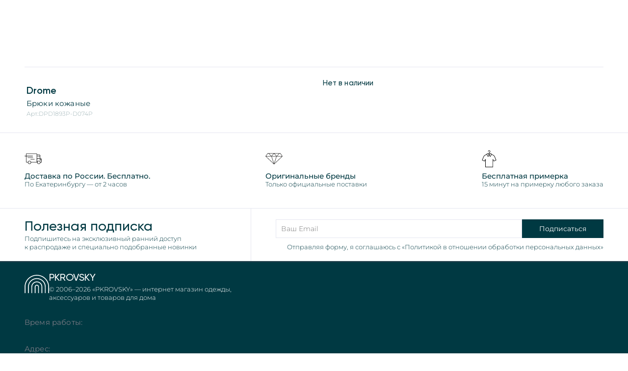

--- FILE ---
content_type: text/html; charset=utf-8
request_url: https://pkrovsky.com/product/briuki-kozhanye-drome-dpd1893p-d074p/
body_size: 7194
content:
<!DOCTYPE html><html><head><meta charSet="utf-8" data-next-head=""/><meta name="msapplication-TileColor" content="#0c6a56" data-next-head=""/><meta name="theme-color" content="#ffffff" data-next-head=""/><meta name="apple-itunes-app" content="app-id=1071222233" data-next-head=""/><meta name="application-name" content="Pokrovskiy Shopping" data-next-head=""/><meta http-equiv="Content-Security-Policy" content="frame-src *" data-next-head=""/><meta name="apple-mobile-web-app-capable" content="yes" data-next-head=""/><meta name="apple-mobile-web-app-status-bar-style" content="default" data-next-head=""/><meta name="apple-mobile-web-app-title" content="Pokrovskiy Shopping" data-next-head=""/><meta name="format-detection" content="telephone=no" data-next-head=""/><meta name="mobile-web-app-capable" content="yes" data-next-head=""/><meta name="viewport" content="user-scalable=no, initial-scale=1, maximum-scale=1, minimum-scale=1, width=device-width, target-densitydpi=device-dpi, viewport-fit=cover" data-next-head=""/><link rel="apple-touch-icon" sizes="180x180" href="/favicon/apple-touch-icon.png" data-next-head=""/><link rel="icon" type="image/png" sizes="32x32" href="/favicon/favicon-32x32.png" data-next-head=""/><link rel="icon" type="image/png" sizes="16x16" href="/favicon/favicon-16x16.png" data-next-head=""/><link rel="manifest" href="/favicon/site.webmanifest" data-next-head=""/><link rel="mask-icon" href="/favicon/safari-pinned-tab.svg" color="#000000" data-next-head=""/><title data-next-head="">Брюки кожаные Drome, цвет:  черный – купить в интернет-магазине PKROVSKY. Арт. DPD1893P-D074P</title><link rel="canonical" href="https://pkrovsky.com/product/briuki-kozhanye-drome-dpd1893p-d074p" data-next-head=""/><meta name="description" content="брюки кожаные Drome – купить онлайн в новом интернет-магазине PKROVSKY с быстрой доставкой. Арт. DPD1893P-D074P" data-next-head=""/><meta property="og:url" content="https://pkrovsky.com" data-next-head=""/><meta property="og:type" content="website" data-next-head=""/><meta property="og:title" content="Брюки кожаные Drome, цвет:  черный – купить в интернет-магазине PKROVSKY. Арт. DPD1893P-D074P" data-next-head=""/><meta property="og:description" content="брюки кожаные Drome – купить онлайн в новом интернет-магазине PKROVSKY с быстрой доставкой. Арт. DPD1893P-D074P" data-next-head=""/><meta property="og:image" content="https://media.ppassage.com/media/small/drome_DPD1893P-D074P_chernyi_0_98871.jpg" data-next-head=""/><meta name="twitter:card" content="summary_large_image" data-next-head=""/><meta property="twitter:domain" content="pkrovsky.com" data-next-head=""/><meta property="twitter:url" content="https://pkrovsky.com" data-next-head=""/><meta name="twitter:title" content="Брюки кожаные Drome, цвет:  черный – купить в интернет-магазине PKROVSKY. Арт. DPD1893P-D074P" data-next-head=""/><meta name="twitter:description" content="брюки кожаные Drome – купить онлайн в новом интернет-магазине PKROVSKY с быстрой доставкой. Арт. DPD1893P-D074P" data-next-head=""/><meta name="twitter:image" content="https://media.ppassage.com/media/small/drome_DPD1893P-D074P_chernyi_0_98871.jpg" data-next-head=""/><meta name="google-site-verification" content="-keA7fUnfHdfgCS_FdpnZg0kYU1eRc4wci4mNgdsvQU"/><script>window.dataLayer = window.dataLayer || [];
                        function gtag(){dataLayer.push(arguments);}
                        gtag('js', new Date());
                      
                        gtag('config', 'G-LKFG88E2XK');</script><link data-next-font="" rel="preconnect" href="/" crossorigin="anonymous"/><link rel="preload" href="/_next/static/css/98f0543990e237f3.css" as="style"/><link rel="stylesheet" href="/_next/static/css/98f0543990e237f3.css" data-n-g=""/><link rel="preload" href="/_next/static/css/88000fb436b1fd81.css" as="style"/><link rel="stylesheet" href="/_next/static/css/88000fb436b1fd81.css" data-n-p=""/><link rel="preload" href="/_next/static/css/fa4b006ee76a115e.css" as="style"/><link rel="stylesheet" href="/_next/static/css/fa4b006ee76a115e.css" data-n-p=""/><noscript data-n-css=""></noscript><script defer="" nomodule="" src="/_next/static/chunks/polyfills-42372ed130431b0a.js"></script><script src="/_next/static/chunks/webpack-55886d55c35b0ab6.js" defer=""></script><script src="/_next/static/chunks/framework-b9fd9bcc3ecde907.js" defer=""></script><script src="/_next/static/chunks/main-e436d77d8725a174.js" defer=""></script><script src="/_next/static/chunks/pages/_app-a443d2fbd32dcb71.js" defer=""></script><script src="/_next/static/chunks/2450-41362d23511b5f3b.js" defer=""></script><script src="/_next/static/chunks/9174-d7eb011c40d592dc.js" defer=""></script><script src="/_next/static/chunks/9646-bf037834292dbfb5.js" defer=""></script><script src="/_next/static/chunks/3969-9edf34ed0fd0164e.js" defer=""></script><script src="/_next/static/chunks/9641-3b19557f18e5cf43.js" defer=""></script><script src="/_next/static/chunks/4759-c6f9e8919455eff9.js" defer=""></script><script src="/_next/static/chunks/8272-4cb7acd48ec803b4.js" defer=""></script><script src="/_next/static/chunks/pages/product/%5Bid%5D-aae4447c64624783.js" defer=""></script><script src="/_next/static/zu5lbshONFZXjPMxO8E2B/_buildManifest.js" defer=""></script><script src="/_next/static/zu5lbshONFZXjPMxO8E2B/_ssgManifest.js" defer=""></script></head><body class=""><div id="__next"><style>
    #nprogress {
      pointer-events: none;
    }
    #nprogress .bar {
      background: #003942;
      position: fixed;
      z-index: 9999;
      top: 0;
      left: 0;
      width: 100%;
      height: 3px;
    }
    #nprogress .peg {
      display: block;
      position: absolute;
      right: 0px;
      width: 100px;
      height: 100%;
      box-shadow: 0 0 10px #003942, 0 0 5px #003942;
      opacity: 1;
      -webkit-transform: rotate(3deg) translate(0px, -4px);
      -ms-transform: rotate(3deg) translate(0px, -4px);
      transform: rotate(3deg) translate(0px, -4px);
    }
    #nprogress .spinner {
      display: block;
      position: fixed;
      z-index: 1031;
      top: 15px;
      right: 15px;
    }
    #nprogress .spinner-icon {
      width: 18px;
      height: 18px;
      box-sizing: border-box;
      border: solid 2px transparent;
      border-top-color: #003942;
      border-left-color: #003942;
      border-radius: 50%;
      -webkit-animation: nprogresss-spinner 400ms linear infinite;
      animation: nprogress-spinner 400ms linear infinite;
    }
    .nprogress-custom-parent {
      overflow: hidden;
      position: relative;
    }
    .nprogress-custom-parent #nprogress .spinner,
    .nprogress-custom-parent #nprogress .bar {
      position: absolute;
    }
    @-webkit-keyframes nprogress-spinner {
      0% {
        -webkit-transform: rotate(0deg);
      }
      100% {
        -webkit-transform: rotate(360deg);
      }
    }
    @keyframes nprogress-spinner {
      0% {
        transform: rotate(0deg);
      }
      100% {
        transform: rotate(360deg);
      }
    }
  </style><section class="product_product__S3zDj product_product_empty__YHsdN" itemscope="" itemType="https://schema.org/Product"><div class="breadcrumbs_breadcrumbs__container__sEH6i product_product__breadcrumbs__cGunp"><ul class="breadcrumbs_breadcrumbs__PDB2P" itemscope="" itemType="https://schema.org/BreadcrumbList"><li itemProp="itemListElement" itemscope="" itemType="https://schema.org/ListItem" class="breadcrumbs_breadcrumbs__item__YuJ3g" style="opacity:0"><span class="breadcrumbs_breadcrumbs__itemSquare__sIi7t"></span><a itemProp="item" class="breadcrumbs_breadcrumbs__itemText__yfx8r" href="/"><span itemProp="name">Главная</span><meta itemProp="position" content="1"/></a></li><li itemProp="itemListElement" itemscope="" itemType="https://schema.org/ListItem" class="breadcrumbs_breadcrumbs__item__YuJ3g" style="opacity:0"><span class="breadcrumbs_breadcrumbs__itemSquare__sIi7t"></span><a itemProp="item" class="breadcrumbs_breadcrumbs__itemText__yfx8r" href="/women/catalog/"><span itemProp="name">Каталог</span><meta itemProp="position" content="2"/></a></li><li itemProp="itemListElement" itemscope="" itemType="https://schema.org/ListItem" class="breadcrumbs_breadcrumbs__item__YuJ3g" style="opacity:0"><span class="breadcrumbs_breadcrumbs__itemSquare__sIi7t"></span><a itemProp="item" class="breadcrumbs_breadcrumbs__itemText__yfx8r" href="/women/catalog/odezhda/"><span itemProp="name">Одежда</span><meta itemProp="position" content="3"/></a></li><li itemProp="itemListElement" itemscope="" itemType="https://schema.org/ListItem" class="breadcrumbs_breadcrumbs__item__YuJ3g" style="opacity:0"><span class="breadcrumbs_breadcrumbs__itemSquare__sIi7t"></span><a itemProp="item" class="breadcrumbs_breadcrumbs__itemText__yfx8r" href="/women/catalog/odezhda/briuki/"><span itemProp="name">Брюки</span><meta itemProp="position" content="4"/></a></li><li itemProp="itemListElement" itemscope="" itemType="https://schema.org/ListItem" class="breadcrumbs_breadcrumbs__item__YuJ3g" style="opacity:0"><span class="breadcrumbs_breadcrumbs__itemSquare__sIi7t"></span><a itemProp="item" class="breadcrumbs_breadcrumbs__itemText__yfx8r" href="/women/catalog/odezhda/briuki/kozhanye-briuki/"><span itemProp="name">Кожаные брюки</span><meta itemProp="position" content="5"/></a></li><li itemProp="itemListElement" itemscope="" itemType="https://schema.org/ListItem" class="breadcrumbs_breadcrumbs__item__YuJ3g" style="opacity:0"><span class="breadcrumbs_breadcrumbs__itemSquare__sIi7t"></span><a itemProp="item" class="breadcrumbs_breadcrumbs__itemText__yfx8r" href="/women/catalog/odezhda/briuki/kozhanye-briuki/#"><span itemProp="name">Брюки кожаные Drome</span><meta itemProp="position" content="6"/></a></li></ul><div class="breadcrumbs_breadcrumbs__devider__AQyFW"></div></div><div style="display:grid;grid-template-columns:1fr 1fr;gap:4px"><div style="aspect-ratio:1/1;background:#f7f7f7"></div><div style="aspect-ratio:1/1;background:#f7f7f7"></div><div style="aspect-ratio:1/1;background:#f7f7f7"></div><div style="aspect-ratio:1/1;background:#f7f7f7"></div></div><img alt="Dromeбрюки кожаные" class="hidden" itemProp="image" src="https://media.ppassage.com/media/medium/drome_DPD1893P-D074P_chernyi_0_98871.jpg"/><span class="hidden" itemProp="sku">DPD1893P-D074P</span><div id="info" class="product_product__info__DYHNo product_product__info_empty__55p0Z"><div class="product_product__headingBlock__sD943 product_product__headingBlock_empty__iAQZs"><h1 class="heading_heading__Rvz9a undefined heading_heading_1__gvfNc product_product__brand__A0bi9"><a href="/women/brands/drome/">Drome</a><span itemProp="name" class="span_paragraph__rJKnj undefined product_product__name__3RGKB">Брюки кожаные</span><p class="paragraph_tinyParagraph__Ft_fX undefined product_product__sku__e8hBS">Арт.:<!-- -->DPD1893P-D074P</p></h1><div></div></div><p class="paragraph_paragraph__3Hx1K undefined product_product__notAvailable__Y45jv">Нет в наличии</p><div class="moreInfo_more__P_k7b moreInfo_more_empty__Cy8E5"><a class="moreInfo_more__linkContainer__YVDUy" href="/brands/drome/"></a><a title="Все кожаные брюки Drome в интернет-магазине PKROVSKY" href="/brands/drome/odezhda/briuki/kozhanye-briuki/"></a><a title="Все товары Drome купить онлайн в интернет-магазине" href="/brands/drome/"></a><a title="Все кожаные брюки в каталоге интернет-магазина" href="/women/catalog/odezhda/briuki/kozhanye-briuki/"></a></div></div></section><div><div class="features_product__features__efgrG"><div class="features_product__featuresItem__403zy"><img alt="Доставка по России. Бесплатно." loading="lazy" width="35" height="35" decoding="async" data-nimg="1" style="color:transparent" src="/_next/static/media/delivery.dc47c669.svg"/><span class="headingSpan_heading__tuyLK undefined headingSpan_heading_5__Z__jO features_product__featuresItemHeading__Ad1gX">Доставка по России. Бесплатно.</span><p class="paragraph_smallParagraph__ep0PM undefined undefined">По Екатеринбургу — от 2 часов</p></div><div class="features_product__featuresItem__403zy"><img alt="Только официальные поставки" loading="lazy" width="35" height="35" decoding="async" data-nimg="1" style="color:transparent" src="/_next/static/media/original.de93fccb.svg"/><span class="headingSpan_heading__tuyLK undefined headingSpan_heading_5__Z__jO features_product__featuresItemHeading__Ad1gX">Оригинальные бренды</span><p class="paragraph_smallParagraph__ep0PM undefined undefined">Только официальные поставки</p></div><div class="features_product__featuresItem__403zy"><img alt="15 минут на примерку любого заказа" loading="lazy" width="30" height="35" decoding="async" data-nimg="1" style="color:transparent" src="/_next/static/media/fitting.b2854a76.svg"/><span class="headingSpan_heading__tuyLK undefined headingSpan_heading_5__Z__jO features_product__featuresItemHeading__Ad1gX">Бесплатная примерка</span><p class="paragraph_smallParagraph__ep0PM undefined undefined">15 минут на примерку любого заказа</p></div></div></div><style>
   * {
    backdrop-filter: unset !important;
  }
</style><div class="notification_notification__ZApRW" style="top:90px"><div class="notification_notification__message__6VgAA" style="opacity:0;transform:translateY(-100px) translateZ(0)"><p class="paragraph_paragraph__3Hx1K undefined notification_notification__text__qEcRY"></p><button class="notification_notification__close__4soeA"></button></div></div><div class="contactStack_contactStack__Jx1_8" style="position:fixed;right:30px;bottom:31px;z-index:1000;--contact-stack-size:50px"><div class="contactStack_contactStack__actions__MOOLE"><button class="contactStack_contactStack__button__cEvs2 contactStack_contactStack__button_close__cSta5 contactStack_contactStack__reveal__QWKAI" type="button" aria-label="Закрыть контакты"><img class="contactStack_contactStack__icon__1SCnA contactStack_contactStack__icon_invert__zbG8f contactStack_contactStack__icon_close___kFk5" src="/_next/static/media/close.a4787058.svg" alt=""/></button><div class="contactStack_contactStack__group__PHgqf contactStack_contactStack__reveal__QWKAI" aria-hidden="true"><button class="contactStack_contactStack__button__cEvs2 contactStack_contactStack__button_contact__R8RLD" type="button" title="Позвонить" aria-label="Позвонить"><img class="contactStack_contactStack__icon__1SCnA" src="/_next/static/media/call.b3103721.svg" alt=""/></button><button class="contactStack_contactStack__button__cEvs2 contactStack_contactStack__button_contact__R8RLD" type="button" title="Написать в Telegram" aria-label="Написать в Telegram"><img class="contactStack_contactStack__icon__1SCnA" src="/_next/static/media/telegram.235a8621.svg" alt=""/></button><button class="contactStack_contactStack__button__cEvs2 contactStack_contactStack__button_contact__R8RLD" type="button" title="Написать в Max" aria-label="Написать в Max"><img class="contactStack_contactStack__icon__1SCnA" src="/_next/static/media/max.9ceefb50.svg" alt=""/></button></div><button class="contactStack_contactStack__button__cEvs2 contactStack_contactStack__button_main__iAb1C" type="button" aria-label="Открыть контакты"><img class="contactStack_contactStack__icon__1SCnA" src="/_next/static/media/chat.2770f486.svg" alt=""/></button></div></div><footer class="footer_footer__Esq6O"><div class="footer_footer__subscribeInfo__75ila"><span class="headingSpan_heading__tuyLK undefined headingSpan_heading_2__0i7z1 undefined">Полезная подписка</span><p class="paragraph_smallParagraph__ep0PM undefined undefined">Подпишитесь на эксклюзивный ранний доступ к распродаже и специально подобранные новинки</p></div><form class="footer_footer__subscribeForm__FjdQA"><input name="email" class="footer_footer__subscribeFormInput__4dEqR" placeholder="Ваш Email" required=""/><button class="footer_footer__subscribeFormButton__uuiSD false">Подписаться</button><p class="paragraph_smallParagraph__ep0PM undefined undefined">Отправляя форму, я соглашаюсь с «Политикой в отношении обработки персональных данных»</p></form><div class="footer_footer__devider__WCHku"></div><div class="footer_footer__info__yEfU4"><div class="footer_footer__brand__is5lY"><img alt="PKROVSKY — интернет магазин брендовый вещей премиум класса" loading="lazy" width="119" height="102" decoding="async" data-nimg="1" class="footer_footer__brandImage__THoLv" style="color:transparent" src="/_next/static/media/logo_alt.2e9aecb3.svg"/><div class="footer_footer__brandInfo__hCeCu"><span class="headingSpan_heading__tuyLK headingSpan_heading_alt__6fkrt headingSpan_heading_2__0i7z1 footer_footer__brandHeading__J16H3">PKROVSKY</span><p class="paragraph_smallParagraph__ep0PM paragraph_smallParagraph_white__Z6u8p footer_footer__brandParagraph__or7Hc">© 2006–<!-- -->2026<!-- --> <!-- -->«PKROVSKY» — интернет магазин одежды, аксессуаров и товаров для дома</p></div></div><div><p class="paragraph_paragraph__3Hx1K paragraph_paragraph_white__3zPtr footer_footer__infoCaption__jftjM">Время работы:</p><p class="paragraph_paragraph__3Hx1K paragraph_paragraph_white__3zPtr undefined"></p></div><div><p class="paragraph_paragraph__3Hx1K paragraph_paragraph_white__3zPtr footer_footer__infoCaption__jftjM">Адрес:</p><p class="paragraph_paragraph__3Hx1K paragraph_paragraph_white__3zPtr undefined"></p></div><div><p class="paragraph_paragraph__3Hx1K paragraph_paragraph_white__3zPtr footer_footer__infoCaption__jftjM">Помощь с заказами:</p><div style="display:flex;gap:20px;align-items:center;margin-top:5px;flex-wrap:wrap"><a rel="noreferrer" href="https://t.me/+79220392384" target="_blank" title="Подписывайтесь на официальный Telegram PKROVSKY"></a><a rel="noreferrer" href="https://max.ru/u/f9LHodD0cOJ28XyGywdMXWQDHUSgCA7yjvntsBVG13iFSJgJPAd9j4lW1Ek" target="_blank" title="Помощь с заказом PKROVSKY в MAX"></a></div></div><div style="margin-top:25px"><span class="headingSpan_heading__tuyLK headingSpan_heading_alt__6fkrt headingSpan_heading_2__0i7z1 footer_footer__infoPhone__UAhA7"><a href="tel:" title="Уточните информацию"></a></span><p class="paragraph_paragraph__3Hx1K paragraph_paragraph_white__3zPtr footer_footer__infoPhoneCaption__pLfvO"></p></div><a rel="noreferrer" href="https://t.me/ppassage" target="_blank" title="Подписывайтесь на официальный Telegram PKROVSKY" style="margin-top:15px"></a><div class="footer_footer__contacts__zguTH"><a title="Контактная информация PKROVSKY" href="/about/contacts/"></a></div><div class="footer_footer__stores___H2x6"><a rel="noreferrer" href="https://apps.apple.com/ru/app/%D0%BF%D0%BE%D0%BA%D1%80%D0%BE%D0%B2%D1%81%D0%BA%D0%B8%D0%B9-%D0%BF%D0%B0%D1%81%D1%81%D0%B0%D0%B6/id1071222233" target="_blank"><img alt="Скачать приложение PKROVSKY в App Store" loading="lazy" width="132" height="45" decoding="async" data-nimg="1" style="color:transparent;position:relative;top:-1px" src="/stores/appstore.svg"/></a></div><div class="footer_footer__paymentsMethods__zoMHU"><img alt="Оплачивайте товары в Покровском пассаже с помощью МИР" loading="lazy" width="57" height="16" decoding="async" data-nimg="1" class="" style="color:transparent" src="/_next/static/media/mir.dd9d83d3.svg"/><img alt="Оплачивайте товары в Покровском пассаже с помощью Master Card" loading="lazy" width="50" height="20" decoding="async" data-nimg="1" class="" style="color:transparent" src="/_next/static/media/visa.0e3b3f84.svg"/><img alt="Оплачивайте товары в Покровском пассаже с помощью Master Card" loading="lazy" width="33" height="20" decoding="async" data-nimg="1" class="" style="color:transparent" src="/_next/static/media/mastercard.672b5f90.svg"/><div class="footer_footer__creditContainer__SCmFx"><div class="footer_footer__splitContainer__0SvO0"><img alt="Оплачивайте товары в Покровском пассаже с помощью МИР" loading="lazy" width="20" height="30" decoding="async" data-nimg="1" class="" style="color:transparent" src="/split/split_white.svg"/><p class="paragraph_paragraph__3Hx1K paragraph_paragraph_white__3zPtr undefined"><b>Яндекс.Сплит</b></p></div><img alt="Оплачивайте товары по частям с помощью сервиса Долями" loading="lazy" width="120" height="35" decoding="async" data-nimg="1" class="" style="color:transparent" src="/dolyami/logo-white.svg"/></div></div></div><div class="footer_footer__menu__DnAiN"></div></footer></div><script id="__NEXT_DATA__" type="application/json">{"props":{"pageProps":{"cookies":{},"product":{"id":107081,"slug":"briuki-kozhanye-drome-dpd1893p-d074p","title":"брюки кожаные","fashion_collection":"2023-1","price":118180,"brand":{"title":"Drome","slug":"drome","icon":"https://media.ppassage.com/media/brand/icons/11578a18-887d-48b3-b666-60e41a8fba68.png","size_table_type":"INT","footwear_size_table_type":"RU","only_offline":false,"labels":[]},"partner_item":false,"image":[{"image_l":"https://media.ppassage.com/media/large/drome_DPD1893P-D074P_chernyi_0_89749.jpg","image_s":"https://media.ppassage.com/media/small/media/small/drome_DPD1893P-D074P_chernyi_0_89749.jpg","image_m":"https://media.ppassage.com/media/medium/drome_DPD1893P-D074P_chernyi_0_89749.jpg","webp_image_s":"https://media.ppassage.com/media/webp/small/media/webp/small/drome_DPD1893P-D074P_chernyi_0_89749.webp","webp_image_m":"https://media.ppassage.com/media/webp/medium/drome_DPD1893P-D074P_chernyi_0_89749.webp","webp_image_l":"https://media.ppassage.com/media/webp/large/drome_DPD1893P-D074P_chernyi_0_89749.webp","order":4,"id":162952},{"image_l":"https://media.ppassage.com/media/large/drome_DPD1893P-D074P_chernyi_1_47923.jpg","image_s":"https://media.ppassage.com/media/small/media/small/drome_DPD1893P-D074P_chernyi_1_47923.jpg","image_m":"https://media.ppassage.com/media/medium/drome_DPD1893P-D074P_chernyi_1_47923.jpg","webp_image_s":"https://media.ppassage.com/media/webp/small/media/webp/small/drome_DPD1893P-D074P_chernyi_1_47923.webp","webp_image_m":"https://media.ppassage.com/media/webp/medium/drome_DPD1893P-D074P_chernyi_1_47923.webp","webp_image_l":"https://media.ppassage.com/media/webp/large/drome_DPD1893P-D074P_chernyi_1_47923.webp","order":2,"id":162953},{"image_l":"https://media.ppassage.com/media/large/drome_DPD1893P-D074P_chernyi_2_29262.jpg","image_s":"https://media.ppassage.com/media/small/media/small/drome_DPD1893P-D074P_chernyi_2_29262.jpg","image_m":"https://media.ppassage.com/media/medium/drome_DPD1893P-D074P_chernyi_2_29262.jpg","webp_image_s":"https://media.ppassage.com/media/webp/small/media/webp/small/drome_DPD1893P-D074P_chernyi_2_29262.webp","webp_image_m":"https://media.ppassage.com/media/webp/medium/drome_DPD1893P-D074P_chernyi_2_29262.webp","webp_image_l":"https://media.ppassage.com/media/webp/large/drome_DPD1893P-D074P_chernyi_2_29262.webp","order":3,"id":162954},{"image_l":"https://media.ppassage.com/media/large/drome_DPD1893P-D074P_chernyi_3_18593.jpg","image_s":"https://media.ppassage.com/media/small/media/small/drome_DPD1893P-D074P_chernyi_3_18593.jpg","image_m":"https://media.ppassage.com/media/medium/drome_DPD1893P-D074P_chernyi_3_18593.jpg","webp_image_s":"https://media.ppassage.com/media/webp/small/media/webp/small/drome_DPD1893P-D074P_chernyi_3_18593.webp","webp_image_m":"https://media.ppassage.com/media/webp/medium/drome_DPD1893P-D074P_chernyi_3_18593.webp","webp_image_l":"https://media.ppassage.com/media/webp/large/drome_DPD1893P-D074P_chernyi_3_18593.webp","order":5,"id":162955},{"image_l":"https://media.ppassage.com/media/large/drome_DPD1893P-D074P_chernyi_0_98871.jpg","image_s":"https://media.ppassage.com/media/small/drome_DPD1893P-D074P_chernyi_0_98871.jpg","image_m":"https://media.ppassage.com/media/medium/drome_DPD1893P-D074P_chernyi_0_98871.jpg","webp_image_s":"https://media.ppassage.com/media/webp/small/drome_DPD1893P-D074P_chernyi_0_98871.webp","webp_image_m":"https://media.ppassage.com/media/webp/medium/drome_DPD1893P-D074P_chernyi_0_98871.webp","webp_image_l":"https://media.ppassage.com/media/webp/large/drome_DPD1893P-D074P_chernyi_0_98871.webp","order":1,"id":162956}],"color":[{"title":"черный","code_1c":"10"}],"sex":{"id":236,"slug":"zh","title":"Ж","simular_words":"жен, жен., женское,женская, женские, женский, женщинам, женщине, женщины, женские, девушки, девушке, девушек, девушкам, дев., женским, woman, women, female, ;tycrjt, ;ty, ;tycrbt"},"category":{"title":"Кожаные брюки","full_title":null,"category_info":[{"id":650,"sex":{"id":235,"slug":"m","title":"М","simular_words":"муж, муж.,мужские, мужское, мужской, мужчинам, мужчине, мужская,  мужчины мужских, мужицкие, мужским, men, man, male, ve;crjt, ve;, ve;xbys"},"seo_title":"Мужские Кожаные брюки — купить с доставкой в интернет-магазине PKROVSKY","seo_keys":"мужские кожаные брюки, купить, онлайн, интернет-магазин","seo_description":"Мужские Кожаные брюки класса премиум — купить онлайн с быстрой доставкой по России. Широкий ассортимент в наличии в интернет-магазине PKROVSKY.","canonical_link":"-","description":"\u003ch2\u003e\u003cstrong\u003eМужские Кожаные брюки в интернет-магазине PKROVSKY\u003c/strong\u003e\u003c/h2\u003e\n\u003cp\u003e\u003cstrong\u003eМужские Кожаные брюки\u003c/strong\u003e — премиальная категория, доступная для заказа онлайн с быстрой доставкой по всей России. В интернет-магазине PKROVSKY представлен широкий ассортимент актуальных моделей, подходящих на каждый день и под особые случаи.\u003c/p\u003e\n\u003cul\u003e\u003cli\u003eАктуальные коллекции от ведущих брендов;\u003c/li\u003e\u003cli\u003eРазные фасоны и материалы на любой сезон;\u003c/li\u003e\u003cli\u003eПодбор по размеру, цвету и стилю;\u003c/li\u003e\u003cli\u003eДоставка по России и удобные способы оплаты.\u003c/li\u003e\u003c/ul\u003e"},{"id":651,"sex":{"id":236,"slug":"zh","title":"Ж","simular_words":"жен, жен., женское,женская, женские, женский, женщинам, женщине, женщины, женские, девушки, девушке, девушек, девушкам, дев., женским, woman, women, female, ;tycrjt, ;ty, ;tycrbt"},"seo_title":"Женские Кожаные брюки — купить с доставкой в интернет-магазине PKROVSKY","seo_keys":"женские кожаные брюки, купить, онлайн, интернет-магазин","seo_description":"Женские Кожаные брюки класса премиум — купить онлайн с быстрой доставкой по России. Широкий ассортимент в наличии в интернет-магазине PKROVSKY.","canonical_link":"-","description":"\u003ch2\u003e\u003cstrong\u003eЖенские Кожаные брюки в интернет-магазине PKROVSKY\u003c/strong\u003e\u003c/h2\u003e\n\u003cp\u003e\u003cstrong\u003eЖенские Кожаные брюки\u003c/strong\u003e — премиальная категория, доступная для заказа онлайн с быстрой доставкой по всей России. В интернет-магазине PKROVSKY представлен широкий ассортимент актуальных моделей, подходящих на каждый день и под особые случаи.\u003c/p\u003e\n\u003cul\u003e\u003cli\u003eАктуальные коллекции от ведущих брендов;\u003c/li\u003e\u003cli\u003eРазные фасоны и материалы на любой сезон;\u003c/li\u003e\u003cli\u003eПодбор по размеру, цвету и стилю;\u003c/li\u003e\u003cli\u003eДоставка по России и удобные способы оплаты.\u003c/li\u003e\u003c/ul\u003e"}],"slug":"kozhanye-briuki","pk":23427,"sex_slug":"m","parent":{"title":"брюки","full_title":"-","slug":"briuki","pk":23146,"parent":{"title":"одежда","full_title":"-","slug":"odezhda","pk":23144,"parent":null}},"alternative_extra_link_title":null,"alternative_size_title":null,"is_square_image":false},"extra_category":[],"sku":"DPD1893P-D074P","description":"\u003cp\u003eЧерные брюки с расклешенными штанинами книзу от бренда Drome. Модель сшили из кожи тонкой выделки. Материал получился эластичным и приятным к телу. Пояс на кулиске обеспечит идеальную посадку.\u0026nbsp;\u003c/p\u003e","detailed_description":null,"seo_title":"брюки кожаные Drome, цвет:  черный – купить в интернет-магазине PKROVSKY. Арт. DPD1893P-D074P","seo_description":"брюки кожаные Drome – купить онлайн в новом интернет-магазине PKROVSKY с быстрой доставкой. Арт. DPD1893P-D074P","seo_keys":"брюки кожаные, Drome, DPD1893P-D074P,  черный, купить, интернет-магазин","labels":[],"material_1c":"100% кожа","discount_price":0,"size_table_type":"INT","discount":0,"old_price":0,"hide_price":false,"is_available":true,"in_the_sale":false,"pattern":{"id":1,"title":"Без узора","slug":"blank"},"is_outlet":false,"is_domeonline":false,"video_url":null,"video_duration":null,"leftovers":[{"id":9138277,"size_title":"L","count":0,"price":118180,"is_hidden":false,"reserved":{}},{"id":9138278,"size_title":"M","count":0,"price":118180,"is_hidden":false,"reserved":{}},{"id":9138279,"size_title":"S","count":0,"price":118180,"is_hidden":false,"reserved":{}},{"id":9138280,"size_title":"XS","count":0,"price":118180,"is_hidden":false,"reserved":{}}],"suit_set":[],"is_main_product":true}},"__N_SSP":true},"page":"/product/[id]","query":{"id":"briuki-kozhanye-drome-dpd1893p-d074p"},"buildId":"zu5lbshONFZXjPMxO8E2B","isFallback":false,"isExperimentalCompile":false,"gssp":true,"appGip":true,"scriptLoader":[{"async":true,"src":"https://www.googletagmanager.com/gtag/js?id=G-LKFG88E2XK","strategy":"afterInteractive"}]}</script><div id="portal"></div><script>
                        (function(m,e,t,r,i,k,a){m[i]=m[i]||function(){(m[i].a=m[i].a||[]).push(arguments)};
                        m[i].l=1*new Date();
                        for (var j = 0; j < document.scripts.length; j++) {if (document.scripts[j].src === r) { return; }}
                        k=e.createElement(t),a=e.getElementsByTagName(t)[0],k.async=1,k.src=r,a.parentNode.insertBefore(k,a)})
                        (window, document, "script", "https://mc.yandex.ru/metrika/tag.js", "ym");
                        window.dataLayer = window.dataLayer || [];
                        ym(89997198, "init", {
                                clickmap:true,
                                trackLinks:true,
                                accurateTrackBounce:true,
                                webvisor:true,
                                ecommerce:"dataLayer"
                        });
              </script></body></html>

--- FILE ---
content_type: text/html; charset=utf-8
request_url: https://pkrovsky.com/
body_size: 7297
content:
<!DOCTYPE html><html><head><meta charSet="utf-8" data-next-head=""/><meta name="msapplication-TileColor" content="#0c6a56" data-next-head=""/><meta name="theme-color" content="#ffffff" data-next-head=""/><meta name="apple-itunes-app" content="app-id=1071222233" data-next-head=""/><meta name="application-name" content="Pokrovskiy Shopping" data-next-head=""/><meta http-equiv="Content-Security-Policy" content="frame-src *" data-next-head=""/><meta name="apple-mobile-web-app-capable" content="yes" data-next-head=""/><meta name="apple-mobile-web-app-status-bar-style" content="default" data-next-head=""/><meta name="apple-mobile-web-app-title" content="Pokrovskiy Shopping" data-next-head=""/><meta name="format-detection" content="telephone=no" data-next-head=""/><meta name="mobile-web-app-capable" content="yes" data-next-head=""/><meta name="viewport" content="user-scalable=no, initial-scale=1, maximum-scale=1, minimum-scale=1, width=device-width, target-densitydpi=device-dpi, viewport-fit=cover" data-next-head=""/><link rel="apple-touch-icon" sizes="180x180" href="/favicon/apple-touch-icon.png" data-next-head=""/><link rel="icon" type="image/png" sizes="32x32" href="/favicon/favicon-32x32.png" data-next-head=""/><link rel="icon" type="image/png" sizes="16x16" href="/favicon/favicon-16x16.png" data-next-head=""/><link rel="manifest" href="/favicon/site.webmanifest" data-next-head=""/><link rel="mask-icon" href="/favicon/safari-pinned-tab.svg" color="#000000" data-next-head=""/><title data-next-head="">PKROVSKY — универмаг одежды, обуви, аксессуаров, косметики и товаров интерьера от ведущих мужских брендов</title><link rel="canonical" href="https://pkrovsky.com" data-next-head=""/><meta name="description" content="Online магазин одежды, обуви, аксессуаров, сумок, косметики и товаров интерьера от ведущих мужских брендов. Более 100 лучших брендов с доставкой по всей России. Подарочные карты, личный кабинет." data-next-head=""/><meta property="og:url" content="https://pkrovsky.com" data-next-head=""/><meta property="og:type" content="website" data-next-head=""/><meta property="og:title" content="PKROVSKY — универмаг одежды, обуви, аксессуаров, косметики и товаров интерьера от ведущих мужских брендов" data-next-head=""/><meta property="og:description" content="Online магазин одежды, обуви, аксессуаров, сумок, косметики и товаров интерьера от ведущих мужских брендов. Более 100 лучших брендов с доставкой по всей России. Подарочные карты, личный кабинет." data-next-head=""/><meta property="og:image" content="/og.jpg" data-next-head=""/><meta name="twitter:card" content="summary_large_image" data-next-head=""/><meta property="twitter:domain" content="pkrovsky.com" data-next-head=""/><meta property="twitter:url" content="https://pkrovsky.com" data-next-head=""/><meta name="twitter:title" content="PKROVSKY — универмаг одежды, обуви, аксессуаров, косметики и товаров интерьера от ведущих мужских брендов" data-next-head=""/><meta name="twitter:description" content="Online магазин одежды, обуви, аксессуаров, сумок, косметики и товаров интерьера от ведущих мужских брендов. Более 100 лучших брендов с доставкой по всей России. Подарочные карты, личный кабинет." data-next-head=""/><meta name="twitter:image" content="/og.jpg" data-next-head=""/><meta name="google-site-verification" content="-keA7fUnfHdfgCS_FdpnZg0kYU1eRc4wci4mNgdsvQU"/><script>window.dataLayer = window.dataLayer || [];
                        function gtag(){dataLayer.push(arguments);}
                        gtag('js', new Date());
                      
                        gtag('config', 'G-LKFG88E2XK');</script><link data-next-font="" rel="preconnect" href="/" crossorigin="anonymous"/><link rel="preload" href="/_next/static/css/98f0543990e237f3.css" as="style"/><link rel="stylesheet" href="/_next/static/css/98f0543990e237f3.css" data-n-g=""/><link rel="preload" href="/_next/static/css/88000fb436b1fd81.css" as="style"/><link rel="stylesheet" href="/_next/static/css/88000fb436b1fd81.css" data-n-p=""/><link rel="preload" href="/_next/static/css/9b8549de1522b812.css" as="style"/><link rel="stylesheet" href="/_next/static/css/9b8549de1522b812.css" data-n-p=""/><noscript data-n-css=""></noscript><script defer="" nomodule="" src="/_next/static/chunks/polyfills-42372ed130431b0a.js"></script><script src="/_next/static/chunks/webpack-55886d55c35b0ab6.js" defer=""></script><script src="/_next/static/chunks/framework-b9fd9bcc3ecde907.js" defer=""></script><script src="/_next/static/chunks/main-e436d77d8725a174.js" defer=""></script><script src="/_next/static/chunks/pages/_app-a443d2fbd32dcb71.js" defer=""></script><script src="/_next/static/chunks/2450-41362d23511b5f3b.js" defer=""></script><script src="/_next/static/chunks/9174-d7eb011c40d592dc.js" defer=""></script><script src="/_next/static/chunks/4568-5363fc9140a516b2.js" defer=""></script><script src="/_next/static/chunks/4759-c6f9e8919455eff9.js" defer=""></script><script src="/_next/static/chunks/5612-ee08b052c27b1084.js" defer=""></script><script src="/_next/static/chunks/pages/index-b8f401caf5dc02d4.js" defer=""></script><script src="/_next/static/zu5lbshONFZXjPMxO8E2B/_buildManifest.js" defer=""></script><script src="/_next/static/zu5lbshONFZXjPMxO8E2B/_ssgManifest.js" defer=""></script></head><body class=""><div id="__next"><style>
    #nprogress {
      pointer-events: none;
    }
    #nprogress .bar {
      background: #003942;
      position: fixed;
      z-index: 9999;
      top: 0;
      left: 0;
      width: 100%;
      height: 3px;
    }
    #nprogress .peg {
      display: block;
      position: absolute;
      right: 0px;
      width: 100px;
      height: 100%;
      box-shadow: 0 0 10px #003942, 0 0 5px #003942;
      opacity: 1;
      -webkit-transform: rotate(3deg) translate(0px, -4px);
      -ms-transform: rotate(3deg) translate(0px, -4px);
      transform: rotate(3deg) translate(0px, -4px);
    }
    #nprogress .spinner {
      display: block;
      position: fixed;
      z-index: 1031;
      top: 15px;
      right: 15px;
    }
    #nprogress .spinner-icon {
      width: 18px;
      height: 18px;
      box-sizing: border-box;
      border: solid 2px transparent;
      border-top-color: #003942;
      border-left-color: #003942;
      border-radius: 50%;
      -webkit-animation: nprogresss-spinner 400ms linear infinite;
      animation: nprogress-spinner 400ms linear infinite;
    }
    .nprogress-custom-parent {
      overflow: hidden;
      position: relative;
    }
    .nprogress-custom-parent #nprogress .spinner,
    .nprogress-custom-parent #nprogress .bar {
      position: absolute;
    }
    @-webkit-keyframes nprogress-spinner {
      0% {
        -webkit-transform: rotate(0deg);
      }
      100% {
        -webkit-transform: rotate(360deg);
      }
    }
    @keyframes nprogress-spinner {
      0% {
        transform: rotate(0deg);
      }
      100% {
        transform: rotate(360deg);
      }
    }
  </style><section class="hero_hero__2jDza" style="height:calc(100vh - 89px)"><div class="hero_hero__container__hBoIA"><div class="hero_hero__emptyArea__L__09"></div></div></section><div class="PopularBrands_brands__container__wEuph"><div class="PopularBrands_brands__o1m6D"></div><div class="PopularBrands_brands__allBrandsGrid__e5nSl"><div class="PopularBrands_brands__allBrandsButton__b6QHH"><a class="PopularBrands_brands__allBrandsLink__CWJBa" href="/women/brands/"><p class="paragraph_smallParagraph__ep0PM undefined PopularBrands_brands__allBrandsText__h3ZzA">Все <!-- --> <!-- -->брендов</p><div class="PopularBrands_brands__allBrandsArrowButton__H5wh_"><p style="font-size:11px;line-height:1" class="paragraph_paragraph__3Hx1K undefined undefined">Перейти</p><img alt="" loading="lazy" width="10" height="10" decoding="async" data-nimg="1" style="color:transparent" src="/_next/static/media/leftArrow.17f81ec2.svg"/></div></a></div></div></div><section class="sale_sale__xgAF4"><div class="sale_sale__container__B4WH4"><div class="sale_sale__headingBlock__GkIJ_"><h2 class="heading_heading__Rvz9a undefined heading_heading_2__bRR_4 undefined">Лучшие предложения</h2><a href="/women/sale/"></a></div><div class="sale_sale__productsScrollContainer__ybKl4"><div class="sale_sale__productsContainer__M_0MQ"><a class="catalog-product-item ProductCard_test__gXzc7" style="pointer-events:none;position:relative" href="/"><div style="background:rgba(256,256,256,0.9);position:absolute;width:100%;height:auto;aspect-ratio:1;z-index:1;display:flex;align-items:center;justify-content:center"><object style="margin:auto;width:50px;opacity:0.2" type="image/svg+xml" data="/_next/static/media/loader.62856eb0.svg">svg-animation</object></div><article class="ProductCard_product__2sBWu ProductCard_product_fetching__y6SkX"><div class="ProductCard_product__imageContainer__7hdhE"><div class="ProductCard_product__previewsGrid__Ub_fx" style="grid-template-columns:repeat(undefined, 1fr)"><div style="border-top-color:#98989d" class="ProductCard_product__previewsGridItem__Z1NKZ"></div></div><div class="ProductCard_product__addToCartContainer__uf3NH" style="transform:translateY(50px) translateZ(0)"></div></div><div class="ProductCard_product__infoContainer__zJhOC"><ul class="ProductCardLeftovers_product__options__Or3Z8" style="opacity:0;transform:translateY(-100px) translateZ(0)"></ul><p class="paragraph_smallParagraph__ep0PM undefined ProductCard_product__brand__WozgB"></p><h5 class="heading_heading__Rvz9a undefined heading_heading_5__sKtfG ProductCard_product__heading__0W5Ha"></h5></div></article></a><a class="catalog-product-item ProductCard_test__gXzc7" style="pointer-events:none;position:relative" href="/"><div style="background:rgba(256,256,256,0.9);position:absolute;width:100%;height:auto;aspect-ratio:1;z-index:1;display:flex;align-items:center;justify-content:center"><object style="margin:auto;width:50px;opacity:0.2" type="image/svg+xml" data="/_next/static/media/loader.62856eb0.svg">svg-animation</object></div><article class="ProductCard_product__2sBWu ProductCard_product_fetching__y6SkX"><div class="ProductCard_product__imageContainer__7hdhE"><div class="ProductCard_product__previewsGrid__Ub_fx" style="grid-template-columns:repeat(undefined, 1fr)"><div style="border-top-color:#98989d" class="ProductCard_product__previewsGridItem__Z1NKZ"></div></div><div class="ProductCard_product__addToCartContainer__uf3NH" style="transform:translateY(50px) translateZ(0)"></div></div><div class="ProductCard_product__infoContainer__zJhOC"><ul class="ProductCardLeftovers_product__options__Or3Z8" style="opacity:0;transform:translateY(-100px) translateZ(0)"></ul><p class="paragraph_smallParagraph__ep0PM undefined ProductCard_product__brand__WozgB"></p><h5 class="heading_heading__Rvz9a undefined heading_heading_5__sKtfG ProductCard_product__heading__0W5Ha"></h5></div></article></a><a class="catalog-product-item ProductCard_test__gXzc7" style="pointer-events:none;position:relative" href="/"><div style="background:rgba(256,256,256,0.9);position:absolute;width:100%;height:auto;aspect-ratio:1;z-index:1;display:flex;align-items:center;justify-content:center"><object style="margin:auto;width:50px;opacity:0.2" type="image/svg+xml" data="/_next/static/media/loader.62856eb0.svg">svg-animation</object></div><article class="ProductCard_product__2sBWu ProductCard_product_fetching__y6SkX"><div class="ProductCard_product__imageContainer__7hdhE"><div class="ProductCard_product__previewsGrid__Ub_fx" style="grid-template-columns:repeat(undefined, 1fr)"><div style="border-top-color:#98989d" class="ProductCard_product__previewsGridItem__Z1NKZ"></div></div><div class="ProductCard_product__addToCartContainer__uf3NH" style="transform:translateY(50px) translateZ(0)"></div></div><div class="ProductCard_product__infoContainer__zJhOC"><ul class="ProductCardLeftovers_product__options__Or3Z8" style="opacity:0;transform:translateY(-100px) translateZ(0)"></ul><p class="paragraph_smallParagraph__ep0PM undefined ProductCard_product__brand__WozgB"></p><h5 class="heading_heading__Rvz9a undefined heading_heading_5__sKtfG ProductCard_product__heading__0W5Ha"></h5></div></article></a><a class="catalog-product-item ProductCard_test__gXzc7" style="pointer-events:none;position:relative" href="/"><div style="background:rgba(256,256,256,0.9);position:absolute;width:100%;height:auto;aspect-ratio:1;z-index:1;display:flex;align-items:center;justify-content:center"><object style="margin:auto;width:50px;opacity:0.2" type="image/svg+xml" data="/_next/static/media/loader.62856eb0.svg">svg-animation</object></div><article class="ProductCard_product__2sBWu ProductCard_product_fetching__y6SkX"><div class="ProductCard_product__imageContainer__7hdhE"><div class="ProductCard_product__previewsGrid__Ub_fx" style="grid-template-columns:repeat(undefined, 1fr)"><div style="border-top-color:#98989d" class="ProductCard_product__previewsGridItem__Z1NKZ"></div></div><div class="ProductCard_product__addToCartContainer__uf3NH" style="transform:translateY(50px) translateZ(0)"></div></div><div class="ProductCard_product__infoContainer__zJhOC"><ul class="ProductCardLeftovers_product__options__Or3Z8" style="opacity:0;transform:translateY(-100px) translateZ(0)"></ul><p class="paragraph_smallParagraph__ep0PM undefined ProductCard_product__brand__WozgB"></p><h5 class="heading_heading__Rvz9a undefined heading_heading_5__sKtfG ProductCard_product__heading__0W5Ha"></h5></div></article></a></div></div></div></section><section class="new_new__n8zT7"><div class="new_new__container__MVzO1"><div class="new_new__headingBlock__Lyjde"><h2 class="heading_heading__Rvz9a undefined heading_heading_2__bRR_4 undefined">Новинки</h2><a href="/women/catalog/"></a></div><div class="new_new__productsScrollContainer__OS_sO"><div class="new_new__productsContainer__4MW6T"><a class="catalog-product-item ProductCard_test__gXzc7" style="pointer-events:none;position:relative" href="/"><div style="background:rgba(256,256,256,0.9);position:absolute;width:100%;height:auto;aspect-ratio:1;z-index:1;display:flex;align-items:center;justify-content:center"><object style="margin:auto;width:50px;opacity:0.2" type="image/svg+xml" data="/_next/static/media/loader.62856eb0.svg">svg-animation</object></div><article class="ProductCard_product__2sBWu ProductCard_product_fetching__y6SkX"><div class="ProductCard_product__imageContainer__7hdhE"><div class="ProductCard_product__previewsGrid__Ub_fx" style="grid-template-columns:repeat(undefined, 1fr)"><div style="border-top-color:#98989d" class="ProductCard_product__previewsGridItem__Z1NKZ"></div></div><div class="ProductCard_product__addToCartContainer__uf3NH" style="transform:translateY(50px) translateZ(0)"></div></div><div class="ProductCard_product__infoContainer__zJhOC"><ul class="ProductCardLeftovers_product__options__Or3Z8" style="opacity:0;transform:translateY(-100px) translateZ(0)"></ul><p class="paragraph_smallParagraph__ep0PM undefined ProductCard_product__brand__WozgB"></p><h5 class="heading_heading__Rvz9a undefined heading_heading_5__sKtfG ProductCard_product__heading__0W5Ha"></h5></div></article></a><a class="catalog-product-item ProductCard_test__gXzc7" style="pointer-events:none;position:relative" href="/"><div style="background:rgba(256,256,256,0.9);position:absolute;width:100%;height:auto;aspect-ratio:1;z-index:1;display:flex;align-items:center;justify-content:center"><object style="margin:auto;width:50px;opacity:0.2" type="image/svg+xml" data="/_next/static/media/loader.62856eb0.svg">svg-animation</object></div><article class="ProductCard_product__2sBWu ProductCard_product_fetching__y6SkX"><div class="ProductCard_product__imageContainer__7hdhE"><div class="ProductCard_product__previewsGrid__Ub_fx" style="grid-template-columns:repeat(undefined, 1fr)"><div style="border-top-color:#98989d" class="ProductCard_product__previewsGridItem__Z1NKZ"></div></div><div class="ProductCard_product__addToCartContainer__uf3NH" style="transform:translateY(50px) translateZ(0)"></div></div><div class="ProductCard_product__infoContainer__zJhOC"><ul class="ProductCardLeftovers_product__options__Or3Z8" style="opacity:0;transform:translateY(-100px) translateZ(0)"></ul><p class="paragraph_smallParagraph__ep0PM undefined ProductCard_product__brand__WozgB"></p><h5 class="heading_heading__Rvz9a undefined heading_heading_5__sKtfG ProductCard_product__heading__0W5Ha"></h5></div></article></a><a class="catalog-product-item ProductCard_test__gXzc7" style="pointer-events:none;position:relative" href="/"><div style="background:rgba(256,256,256,0.9);position:absolute;width:100%;height:auto;aspect-ratio:1;z-index:1;display:flex;align-items:center;justify-content:center"><object style="margin:auto;width:50px;opacity:0.2" type="image/svg+xml" data="/_next/static/media/loader.62856eb0.svg">svg-animation</object></div><article class="ProductCard_product__2sBWu ProductCard_product_fetching__y6SkX"><div class="ProductCard_product__imageContainer__7hdhE"><div class="ProductCard_product__previewsGrid__Ub_fx" style="grid-template-columns:repeat(undefined, 1fr)"><div style="border-top-color:#98989d" class="ProductCard_product__previewsGridItem__Z1NKZ"></div></div><div class="ProductCard_product__addToCartContainer__uf3NH" style="transform:translateY(50px) translateZ(0)"></div></div><div class="ProductCard_product__infoContainer__zJhOC"><ul class="ProductCardLeftovers_product__options__Or3Z8" style="opacity:0;transform:translateY(-100px) translateZ(0)"></ul><p class="paragraph_smallParagraph__ep0PM undefined ProductCard_product__brand__WozgB"></p><h5 class="heading_heading__Rvz9a undefined heading_heading_5__sKtfG ProductCard_product__heading__0W5Ha"></h5></div></article></a><a class="catalog-product-item ProductCard_test__gXzc7" style="pointer-events:none;position:relative" href="/"><div style="background:rgba(256,256,256,0.9);position:absolute;width:100%;height:auto;aspect-ratio:1;z-index:1;display:flex;align-items:center;justify-content:center"><object style="margin:auto;width:50px;opacity:0.2" type="image/svg+xml" data="/_next/static/media/loader.62856eb0.svg">svg-animation</object></div><article class="ProductCard_product__2sBWu ProductCard_product_fetching__y6SkX"><div class="ProductCard_product__imageContainer__7hdhE"><div class="ProductCard_product__previewsGrid__Ub_fx" style="grid-template-columns:repeat(undefined, 1fr)"><div style="border-top-color:#98989d" class="ProductCard_product__previewsGridItem__Z1NKZ"></div></div><div class="ProductCard_product__addToCartContainer__uf3NH" style="transform:translateY(50px) translateZ(0)"></div></div><div class="ProductCard_product__infoContainer__zJhOC"><ul class="ProductCardLeftovers_product__options__Or3Z8" style="opacity:0;transform:translateY(-100px) translateZ(0)"></ul><p class="paragraph_smallParagraph__ep0PM undefined ProductCard_product__brand__WozgB"></p><h5 class="heading_heading__Rvz9a undefined heading_heading_5__sKtfG ProductCard_product__heading__0W5Ha"></h5></div></article></a></div></div></div></section><section class="interior_interior__ZUniz"><div class="interior_interior__promo__6rfRx"><img alt="Уникальные товары интерьера премиум класса" loading="lazy" width="1100" height="1100" decoding="async" data-nimg="1" style="color:transparent;object-fit:cover;width:100%;height:100%;position:absolute;inset:0" src="/_next/static/media/home.d058cb6e.png"/></div><div class="interior_interior__content__n_zpE"><h2 class="heading_heading__Rvz9a undefined heading_heading_2__bRR_4 undefined">Товары для дома</h2><p class="paragraph_paragraph__3Hx1K undefined interior_interior__text__Z9xAI">Уникальные товары премиального качества для вашего интерьера, некоторые из которых больше напоминают произведение искусства. Широкий выбор посуды на любой случай, вазы и статуэтки, домашний текстиль и многое другое уже в интернет‑магазине PKROVSKY.</p><div class="interior_interior__categories__DY1hA"><a title="Ароматы для дома" href="/women/catalog/interer/aromaty-dlia-doma/"></a><a title="Фарфор Haviland" href="/brands/haviland/"></a><a title="Dolce&amp;Gabbana Home" href="/brands/dolce-gabbana-home/"></a><a title="Кухонные принадлежности" href="/women/catalog/interer/kukhonnye-prinadlezhnosti/"></a></div><a title="Все товары для интерьера" href="/women/catalog/interer/"></a></div></section><section class="about_about__0a3W6"><img class="about_about__image__l6bYS" src="/about/about_slide_mob.jpg" alt="Мода. Искусство. Красота. Забота"/><div class="about_about__content__rnwwH"><h1 class="heading_heading__Rvz9a undefined heading_heading_1__gvfNc about_about__heading__KTzSU">PKROVSKY<span class="span_paragraph__rJKnj undefined about_about__caption__ka_xz">Мода. Искусство. Красота. Забота</span></h1><a target="_blank" rel="noreferrer" href="https://landing.pkrovsky.com/"></a></div></section><style>
   * {
    backdrop-filter: unset !important;
  }
</style><div class="notification_notification__ZApRW" style="top:90px"><div class="notification_notification__message__6VgAA" style="opacity:0;transform:translateY(-100px) translateZ(0)"><p class="paragraph_paragraph__3Hx1K undefined notification_notification__text__qEcRY"></p><button class="notification_notification__close__4soeA"></button></div></div><div class="contactStack_contactStack__Jx1_8" style="position:fixed;right:30px;bottom:31px;z-index:1000;--contact-stack-size:50px"><div class="contactStack_contactStack__actions__MOOLE"><button class="contactStack_contactStack__button__cEvs2 contactStack_contactStack__button_close__cSta5 contactStack_contactStack__reveal__QWKAI" type="button" aria-label="Закрыть контакты"><img class="contactStack_contactStack__icon__1SCnA contactStack_contactStack__icon_invert__zbG8f contactStack_contactStack__icon_close___kFk5" src="/_next/static/media/close.a4787058.svg" alt=""/></button><div class="contactStack_contactStack__group__PHgqf contactStack_contactStack__reveal__QWKAI" aria-hidden="true"><button class="contactStack_contactStack__button__cEvs2 contactStack_contactStack__button_contact__R8RLD" type="button" title="Позвонить" aria-label="Позвонить"><img class="contactStack_contactStack__icon__1SCnA" src="/_next/static/media/call.b3103721.svg" alt=""/></button><button class="contactStack_contactStack__button__cEvs2 contactStack_contactStack__button_contact__R8RLD" type="button" title="Написать в Telegram" aria-label="Написать в Telegram"><img class="contactStack_contactStack__icon__1SCnA" src="/_next/static/media/telegram.235a8621.svg" alt=""/></button><button class="contactStack_contactStack__button__cEvs2 contactStack_contactStack__button_contact__R8RLD" type="button" title="Написать в Max" aria-label="Написать в Max"><img class="contactStack_contactStack__icon__1SCnA" src="/_next/static/media/max.9ceefb50.svg" alt=""/></button></div><button class="contactStack_contactStack__button__cEvs2 contactStack_contactStack__button_main__iAb1C" type="button" aria-label="Открыть контакты"><img class="contactStack_contactStack__icon__1SCnA" src="/_next/static/media/chat.2770f486.svg" alt=""/></button></div></div><footer class="footer_footer__Esq6O"><div class="footer_footer__subscribeInfo__75ila"><span class="headingSpan_heading__tuyLK undefined headingSpan_heading_2__0i7z1 undefined">Полезная подписка</span><p class="paragraph_smallParagraph__ep0PM undefined undefined">Подпишитесь на эксклюзивный ранний доступ к распродаже и специально подобранные новинки</p></div><form class="footer_footer__subscribeForm__FjdQA"><input name="email" class="footer_footer__subscribeFormInput__4dEqR" placeholder="Ваш Email" required=""/><button class="footer_footer__subscribeFormButton__uuiSD false">Подписаться</button><p class="paragraph_smallParagraph__ep0PM undefined undefined">Отправляя форму, я соглашаюсь с «Политикой в отношении обработки персональных данных»</p></form><div class="footer_footer__devider__WCHku"></div><div class="footer_footer__info__yEfU4"><div class="footer_footer__brand__is5lY"><img alt="PKROVSKY — интернет магазин брендовый вещей премиум класса" loading="lazy" width="119" height="102" decoding="async" data-nimg="1" class="footer_footer__brandImage__THoLv" style="color:transparent" src="/_next/static/media/logo_alt.2e9aecb3.svg"/><div class="footer_footer__brandInfo__hCeCu"><span class="headingSpan_heading__tuyLK headingSpan_heading_alt__6fkrt headingSpan_heading_2__0i7z1 footer_footer__brandHeading__J16H3">PKROVSKY</span><p class="paragraph_smallParagraph__ep0PM paragraph_smallParagraph_white__Z6u8p footer_footer__brandParagraph__or7Hc">© 2006–<!-- -->2026<!-- --> <!-- -->«PKROVSKY» — интернет магазин одежды, аксессуаров и товаров для дома</p></div></div><div><p class="paragraph_paragraph__3Hx1K paragraph_paragraph_white__3zPtr footer_footer__infoCaption__jftjM">Время работы:</p><p class="paragraph_paragraph__3Hx1K paragraph_paragraph_white__3zPtr undefined"></p></div><div><p class="paragraph_paragraph__3Hx1K paragraph_paragraph_white__3zPtr footer_footer__infoCaption__jftjM">Адрес:</p><p class="paragraph_paragraph__3Hx1K paragraph_paragraph_white__3zPtr undefined"></p></div><div><p class="paragraph_paragraph__3Hx1K paragraph_paragraph_white__3zPtr footer_footer__infoCaption__jftjM">Помощь с заказами:</p><div style="display:flex;gap:20px;align-items:center;margin-top:5px;flex-wrap:wrap"><a rel="noreferrer" href="https://t.me/+79220392384" target="_blank" title="Подписывайтесь на официальный Telegram PKROVSKY"></a><a rel="noreferrer" href="https://max.ru/u/f9LHodD0cOJ28XyGywdMXWQDHUSgCA7yjvntsBVG13iFSJgJPAd9j4lW1Ek" target="_blank" title="Помощь с заказом PKROVSKY в MAX"></a></div></div><div style="margin-top:25px"><span class="headingSpan_heading__tuyLK headingSpan_heading_alt__6fkrt headingSpan_heading_2__0i7z1 footer_footer__infoPhone__UAhA7"><a href="tel:" title="Уточните информацию"></a></span><p class="paragraph_paragraph__3Hx1K paragraph_paragraph_white__3zPtr footer_footer__infoPhoneCaption__pLfvO"></p></div><a rel="noreferrer" href="https://t.me/ppassage" target="_blank" title="Подписывайтесь на официальный Telegram PKROVSKY" style="margin-top:15px"></a><div class="footer_footer__contacts__zguTH"><a title="Контактная информация PKROVSKY" href="/about/contacts/"></a></div><div class="footer_footer__stores___H2x6"><a rel="noreferrer" href="https://apps.apple.com/ru/app/%D0%BF%D0%BE%D0%BA%D1%80%D0%BE%D0%B2%D1%81%D0%BA%D0%B8%D0%B9-%D0%BF%D0%B0%D1%81%D1%81%D0%B0%D0%B6/id1071222233" target="_blank"><img alt="Скачать приложение PKROVSKY в App Store" loading="lazy" width="132" height="45" decoding="async" data-nimg="1" style="color:transparent;position:relative;top:-1px" src="/stores/appstore.svg"/></a></div><div class="footer_footer__paymentsMethods__zoMHU"><img alt="Оплачивайте товары в Покровском пассаже с помощью МИР" loading="lazy" width="57" height="16" decoding="async" data-nimg="1" class="" style="color:transparent" src="/_next/static/media/mir.dd9d83d3.svg"/><img alt="Оплачивайте товары в Покровском пассаже с помощью Master Card" loading="lazy" width="50" height="20" decoding="async" data-nimg="1" class="" style="color:transparent" src="/_next/static/media/visa.0e3b3f84.svg"/><img alt="Оплачивайте товары в Покровском пассаже с помощью Master Card" loading="lazy" width="33" height="20" decoding="async" data-nimg="1" class="" style="color:transparent" src="/_next/static/media/mastercard.672b5f90.svg"/><div class="footer_footer__creditContainer__SCmFx"><div class="footer_footer__splitContainer__0SvO0"><img alt="Оплачивайте товары в Покровском пассаже с помощью МИР" loading="lazy" width="20" height="30" decoding="async" data-nimg="1" class="" style="color:transparent" src="/split/split_white.svg"/><p class="paragraph_paragraph__3Hx1K paragraph_paragraph_white__3zPtr undefined"><b>Яндекс.Сплит</b></p></div><img alt="Оплачивайте товары по частям с помощью сервиса Долями" loading="lazy" width="120" height="35" decoding="async" data-nimg="1" class="" style="color:transparent" src="/dolyami/logo-white.svg"/></div></div></div><div class="footer_footer__menu__DnAiN"></div></footer></div><script id="__NEXT_DATA__" type="application/json">{"props":{"pageProps":{"cookies":{"_ga_LKFG88E2XK":"GS2.1.s1768619849$o1$g0$t1768619849$j60$l0$h0","_ga":"GA1.1.779700897.1768619850","_ym_uid":"1768619850464126837","_ym_d":"1768619850","_ym_isad":"1","clientMeta":"{\"ip\":\"18.222.64.50\",\"user_agent\":\"Mozilla/5.0 (X11; Linux x86_64) AppleWebKit/537.36 (KHTML, like Gecko) HeadlessChrome/83.0.4103.0 Safari/537.36\",\"headers\":{\"accept\":\"*/*\",\"accept-encoding\":\"gzip, deflate, br\",\"user-agent\":\"Mozilla/5.0 (X11; Linux x86_64) AppleWebKit/537.36 (KHTML, like Gecko) HeadlessChrome/83.0.4103.0 Safari/537.36\",\"referer\":\"https://pkrovsky.com/sw.js\",\"x-forwarded-for\":\"18.222.64.50\",\"x-forwarded-proto\":\"https\",\"x-forwarded-host\":\"pkrovsky.com\",\"sec-fetch-site\":\"same-origin\",\"sec-fetch-mode\":\"no-cors\",\"sec-fetch-dest\":\"script\"}}"}}},"page":"/","query":{},"buildId":"zu5lbshONFZXjPMxO8E2B","isFallback":false,"isExperimentalCompile":false,"appGip":true,"scriptLoader":[{"async":true,"src":"https://www.googletagmanager.com/gtag/js?id=G-LKFG88E2XK","strategy":"afterInteractive"}]}</script><div id="portal"></div><script>
                        (function(m,e,t,r,i,k,a){m[i]=m[i]||function(){(m[i].a=m[i].a||[]).push(arguments)};
                        m[i].l=1*new Date();
                        for (var j = 0; j < document.scripts.length; j++) {if (document.scripts[j].src === r) { return; }}
                        k=e.createElement(t),a=e.getElementsByTagName(t)[0],k.async=1,k.src=r,a.parentNode.insertBefore(k,a)})
                        (window, document, "script", "https://mc.yandex.ru/metrika/tag.js", "ym");
                        window.dataLayer = window.dataLayer || [];
                        ym(89997198, "init", {
                                clickmap:true,
                                trackLinks:true,
                                accurateTrackBounce:true,
                                webvisor:true,
                                ecommerce:"dataLayer"
                        });
              </script></body></html>

--- FILE ---
content_type: text/css; charset=UTF-8
request_url: https://pkrovsky.com/_next/static/css/88000fb436b1fd81.css
body_size: 9020
content:
@keyframes ProductCardLeftovers_load__nr666{0%{left:-100%}to{left:100%}}@keyframes ProductCardLeftovers_loadingImageAnimation__tpxj5{0%{background-position:50%}to{background-position:50%}}.ProductCardLeftovers_product__rDxxO{position:relative;display:flex;flex-direction:column;align-items:center;cursor:pointer;z-index:0;transition:all .3s}.ProductCardLeftovers_product_alt__bkFc5{background:#fff;padding-bottom:15px}.ProductCardLeftovers_product__rDxxO:after{inset:0;content:"";position:absolute}.ProductCardLeftovers_product_fetching__STmUO:after{background:#f5f6fd;inset:0;content:"";position:absolute;z-index:3}.ProductCardLeftovers_product_loaded__oqAqJ{opacity:1}.ProductCardLeftovers_product__priceBlock__g_3YA{width:100%;justify-content:center;overflow-y:hidden;display:flex;gap:5px}.ProductCardLeftovers_product__oldPrice__BOjcL{font-size:12px;text-decoration:line-through;text-decoration-thickness:2px;text-decoration-color:#003942;color:rgba(0,57,66,.5)}.ProductCardLeftovers_product__oldPrice_dark__HYr4E{color:hsla(0,0%,100%,.5)}.ProductCardLeftovers_product__imageContainer__ydBGe{width:100%;display:flex;justify-content:center;align-items:center;position:relative;padding-top:100%;overflow:hidden;z-index:2}.ProductCardLeftovers_product__image__lQ3WV{position:absolute;top:0;left:0;width:100%;height:100%;-o-object-fit:cover;object-fit:cover}.ProductCardLeftovers_product__badge__cQWPM{height:38px;width:35px;display:flex;flex-direction:column;align-items:center;justify-content:center;background:#003942;color:#fff;font-family:Montserrat;font-style:normal;font-weight:300;font-size:10px;position:absolute;top:0;right:10px;z-index:3}.ProductCardLeftovers_product__brand__nnq8q{padding-top:10px;text-align:center;font-weight:500;font-size:14px}.ProductCardLeftovers_product__brand_loading__lEUZH{position:relative;overflow:hidden!important}.ProductCardLeftovers_product__brand_loading__lEUZH:before{content:"";position:absolute;top:0;bottom:0;left:0;width:100%;height:100%;background:#f4f4f4;z-index:4}.ProductCardLeftovers_product__brand_loading__lEUZH:after{content:"";position:absolute;top:0;left:0;width:100%;height:100%;background:linear-gradient(90deg,#f5f5f5 0,rgba(0,57,66,.05) 50%,transparent);z-index:5;animation:ProductCardLeftovers_load__nr666 3s cubic-bezier(.4,0,.2,1) infinite}.ProductCardLeftovers_product__price_loading__v_I3h,.ProductCardLeftovers_product__price_loading__v_I3h>p{overflow-y:hidden;width:100%}.ProductCardLeftovers_product__price_loading__v_I3h{position:relative;overflow:hidden!important}.ProductCardLeftovers_product__price_loading__v_I3h:before{content:"";position:absolute;top:0;bottom:0;left:0;width:100%;height:100%;background:#f4f4f4;z-index:4}.ProductCardLeftovers_product__price_loading__v_I3h:after{content:"";position:absolute;top:0;left:0;width:100%;height:100%;background:linear-gradient(90deg,#f5f5f5 0,rgba(0,57,66,.05) 50%,transparent);z-index:5;animation:ProductCardLeftovers_load__nr666 3s cubic-bezier(.4,0,.2,1) infinite}.ProductCardLeftovers_product__heading__Q1kCI{position:relative;text-align:center;font-weight:400;font-size:13px;line-height:17px;margin-bottom:3px;padding:0 10px;word-wrap:anywhere!important}.ProductCardLeftovers_product__heading_loading__I_lMU{position:relative;overflow:hidden!important}.ProductCardLeftovers_product__heading_loading__I_lMU:before{content:"";position:absolute;top:0;bottom:0;left:0;width:100%;height:100%;background:#f4f4f4;z-index:4}.ProductCardLeftovers_product__heading_loading__I_lMU:after{content:"";position:absolute;top:0;left:0;width:100%;height:100%;background:linear-gradient(90deg,#f5f5f5 0,rgba(0,57,66,.05) 50%,transparent);z-index:5;animation:ProductCardLeftovers_load__nr666 3s cubic-bezier(.4,0,.2,1) infinite}.ProductCardLeftovers_product__addToCartContainer__X2Umb{position:absolute;bottom:0;left:0;width:100%}.ProductCardLeftovers_product__addToCartContainer_dark__yGgcH{background-color:#fff}.ProductCardLeftovers_product__addToCart__WcumT{padding:7px 8px;width:32px;height:24px;background-position:50%;z-index:2;transition:width .7s;justify-content:flex-end;position:relative;background:hsla(0,0%,100%,.8);color:#003942;width:100%;transition:background .3s;font-size:11px;text-align:left;display:flex;justify-content:space-between;border-color:rgba(0,0,0,0);transition:all .3s}.ProductCardLeftovers_product__addToCart__WcumT:before{float:left;padding-top:100%;content:""}.ProductCardLeftovers_product__addToCart__WcumT:after{display:block;content:"";clear:both}.ProductCardLeftovers_product__addToCart_in__ni7YS{border-bottom-color:rgba(0,0,0,0);color:rgba(0,0,0,0)}.ProductCardLeftovers_product__addToCart__WcumT>img{height:14px;width:auto;filter:invert(0)}.ProductCardLeftovers_product__addToCart__WcumT:after,.ProductCardLeftovers_product__addToCart__WcumT:before{display:none}.ProductCardLeftovers_product__infoContainer__C57v5{z-index:1;position:relative;width:100%}.ProductCardLeftovers_product__options__Or3Z8{position:absolute;display:flex;flex-wrap:wrap;max-width:100%;top:0;left:0;right:0;z-index:2;align-items:center;justify-content:flex-start;background:#fff}.ProductCardLeftovers_product__options__Or3Z8:after{position:absolute;content:"";inset:0;pointer-events:none;border:1px solid #f9f9fc}.ProductCardLeftovers_product__options_one__ok_hN{border:none}.ProductCardLeftovers_product__option__wWLX9{width:20%;color:#003942;font-family:Montserrat;font-style:normal;font-weight:400;font-size:11px;line-height:21px;display:flex;border-bottom:1px solid #f9f9fc;border-right:1px solid #f9f9fc;align-items:center;justify-content:center;transition:all .3s;text-align:center;padding:2px 0}.ProductCardLeftovers_product__option__wWLX9:hover{color:#003942}.ProductCardLeftovers_product__option_one__XTD9S{width:100%;border:none}.ProductCardLeftovers_product__option_selected__BwaS3{background:#003942;color:#fff}.ProductCardLeftovers_product__option_selected__BwaS3:hover{opacity:1;background:#003942;color:#fff}.ProductCardLeftovers_product__previewsGrid__0jBw6{display:grid;position:absolute;inset:0;gap:0;padding:0}.ProductCardLeftovers_product__previewsGrid__0jBw6:not(:hover) .ProductCardLeftovers_product__previewsGridItem__IwVUn{border-top-color:rgba(0,0,0,0)!important}.ProductCardLeftovers_product__previewsGridItem__IwVUn{width:100%;height:100%;border-top:1px solid rgba(0,0,0,0)}@media screen and (max-width:1024px){.ProductCardLeftovers_product__addToCartContainer__X2Umb,.ProductCardLeftovers_product__options__Or3Z8,.ProductCardLeftovers_product__previewsGrid__0jBw6{display:none}}@media screen and (max-width:640px){.ProductCardLeftovers_product__infoContainer__C57v5{padding-bottom:0}.ProductCardLeftovers_product__price__fx8Dl{font-size:12px}.ProductCardLeftovers_product__heading__Q1kCI{margin-bottom:0}}@media screen and (max-width:530px){.ProductCardLeftovers_product_scrollable__v7VM8{width:200px}}@keyframes ProductCardLabels_load__H01Oq{0%{left:-100%}to{left:100%}}@keyframes ProductCardLabels_loadingImageAnimation__TqhjN{0%{background-position:50%}to{background-position:50%}}.ProductCardLabels_product__7LYlR{position:relative;display:flex;flex-direction:column;align-items:center;cursor:pointer;z-index:0;transition:all .3s}.ProductCardLabels_product_alt__jIArT{background:#fff;padding-bottom:15px}.ProductCardLabels_product__7LYlR:after{inset:0;content:"";position:absolute}.ProductCardLabels_product_fetching__NxWot:after{background:#f5f6fd;inset:0;content:"";position:absolute;z-index:3}.ProductCardLabels_product_loaded__B8yHQ{opacity:1}.ProductCardLabels_product__priceBlock__QX8n9{width:100%;justify-content:center;overflow-y:hidden;display:flex;gap:5px}.ProductCardLabels_product__oldPrice__SdR_I{font-size:12px;text-decoration:line-through;text-decoration-thickness:2px;text-decoration-color:#003942;color:rgba(0,57,66,.5)}.ProductCardLabels_product__oldPrice_dark__JaHeI{color:hsla(0,0%,100%,.5)}.ProductCardLabels_product__imageContainer__8nwX1{width:100%;display:flex;justify-content:center;align-items:center;position:relative;padding-top:100%;overflow:hidden;z-index:2}.ProductCardLabels_product__image__elVQb{position:absolute;top:0;left:0;width:100%;height:100%;-o-object-fit:cover;object-fit:cover}.ProductCardLabels_product__badge__X7wX4{height:44px;border-radius:17px;width:35px;display:flex;flex-direction:column;align-items:center;justify-content:center;background:#003942;color:#fff;font-family:Montserrat;font-style:normal;font-weight:300;font-size:10px;position:absolute;top:5px;right:10px;z-index:3}.ProductCardLabels_product__brand__EGvp3{padding-top:10px;text-align:center;font-weight:500;font-size:14px}.ProductCardLabels_product__brand_loading__txQo3{position:relative;overflow:hidden!important}.ProductCardLabels_product__brand_loading__txQo3:before{content:"";position:absolute;top:0;bottom:0;left:0;width:100%;height:100%;background:#f4f4f4;z-index:4}.ProductCardLabels_product__brand_loading__txQo3:after{content:"";position:absolute;top:0;left:0;width:100%;height:100%;background:linear-gradient(90deg,#f5f5f5 0,rgba(0,57,66,.05) 50%,transparent);z-index:5;animation:ProductCardLabels_load__H01Oq 3s cubic-bezier(.4,0,.2,1) infinite}.ProductCardLabels_product__price_loading__UIgze,.ProductCardLabels_product__price_loading__UIgze>p{overflow-y:hidden;width:100%}.ProductCardLabels_product__price_loading__UIgze{position:relative;overflow:hidden!important}.ProductCardLabels_product__price_loading__UIgze:before{content:"";position:absolute;top:0;bottom:0;left:0;width:100%;height:100%;background:#f4f4f4;z-index:4}.ProductCardLabels_product__price_loading__UIgze:after{content:"";position:absolute;top:0;left:0;width:100%;height:100%;background:linear-gradient(90deg,#f5f5f5 0,rgba(0,57,66,.05) 50%,transparent);z-index:5;animation:ProductCardLabels_load__H01Oq 3s cubic-bezier(.4,0,.2,1) infinite}.ProductCardLabels_product__heading__HA_fE{position:relative;text-align:center;font-weight:400;font-size:13px;line-height:17px;margin-bottom:3px;padding:0 10px;word-wrap:anywhere!important}.ProductCardLabels_product__heading_loading__QmrI_{position:relative;overflow:hidden!important}.ProductCardLabels_product__heading_loading__QmrI_:before{content:"";position:absolute;top:0;bottom:0;left:0;width:100%;height:100%;background:#f4f4f4;z-index:4}.ProductCardLabels_product__heading_loading__QmrI_:after{content:"";position:absolute;top:0;left:0;width:100%;height:100%;background:linear-gradient(90deg,#f5f5f5 0,rgba(0,57,66,.05) 50%,transparent);z-index:5;animation:ProductCardLabels_load__H01Oq 3s cubic-bezier(.4,0,.2,1) infinite}.ProductCardLabels_product__addToCartContainer__3rZz_{position:absolute;bottom:0;left:0;width:100%}.ProductCardLabels_product__addToCartContainer_dark__eoCjL{background-color:#fff}.ProductCardLabels_product__addToCart__kWqtg{padding:7px 8px;width:32px;height:24px;background-position:50%;z-index:2;transition:width .7s;justify-content:flex-end;position:relative;background:hsla(0,0%,100%,.8);color:#003942;width:100%;transition:background .3s;font-size:11px;text-align:left;display:flex;justify-content:space-between;border-color:rgba(0,0,0,0);transition:all .3s}.ProductCardLabels_product__addToCart__kWqtg:before{float:left;padding-top:100%;content:""}.ProductCardLabels_product__addToCart__kWqtg:after{display:block;content:"";clear:both}.ProductCardLabels_product__addToCart_in__pPc6f{border-bottom-color:rgba(0,0,0,0);color:rgba(0,0,0,0)}.ProductCardLabels_product__addToCart__kWqtg>img{height:14px;width:auto;filter:invert(0)}.ProductCardLabels_product__addToCart__kWqtg:after,.ProductCardLabels_product__addToCart__kWqtg:before{display:none}.ProductCardLabels_product__infoContainer__J5WEw{z-index:1;position:relative;width:100%}.ProductCardLabels_product__options__lReCz{position:absolute;display:flex;flex-wrap:wrap;max-width:100%;top:0;left:0;right:0;z-index:2;align-items:center;justify-content:flex-start;background:#fff}.ProductCardLabels_product__options__lReCz:after{position:absolute;content:"";inset:0;pointer-events:none;border:1px solid #f9f9fc}.ProductCardLabels_product__options_one__ged_N{border:none}.ProductCardLabels_product__option__pZDod{width:20%;color:#003942;font-family:Montserrat;font-style:normal;font-weight:400;font-size:11px;line-height:21px;display:flex;border-bottom:1px solid #f9f9fc;border-right:1px solid #f9f9fc;align-items:center;justify-content:center;transition:all .3s;text-align:center;padding:2px 0}.ProductCardLabels_product__option__pZDod:hover{color:#003942}.ProductCardLabels_product__option_one__kiMHI{width:100%;border:none}.ProductCardLabels_product__option_selected__NgkRK{background:#003942;color:#fff}.ProductCardLabels_product__option_selected__NgkRK:hover{opacity:1;background:#003942;color:#fff}.ProductCardLabels_product__previewsGrid__dYzhW{display:grid;position:absolute;inset:0;gap:0;padding:0}.ProductCardLabels_product__previewsGrid__dYzhW:not(:hover) .ProductCardLabels_product__previewsGridItem__xhWOD{border-top-color:rgba(0,0,0,0)!important}.ProductCardLabels_product__previewsGridItem__xhWOD{width:100%;height:100%;border-top:1px solid rgba(0,0,0,0)}@media screen and (max-width:1024px){.ProductCardLabels_product__addToCartContainer__3rZz_,.ProductCardLabels_product__options__lReCz,.ProductCardLabels_product__previewsGrid__dYzhW{display:none}}@media screen and (max-width:640px){.ProductCardLabels_product__infoContainer__J5WEw{padding-bottom:0}.ProductCardLabels_product__price__ebRO4{font-size:12px}.ProductCardLabels_product__heading__HA_fE{margin-bottom:0}}@media screen and (max-width:530px){.ProductCardLabels_product_scrollable__TkC9L{width:200px}}@keyframes richTextBlock_load__egot2{0%{left:-100%}to{left:100%}}@keyframes richTextBlock_loadingImageAnimation__c9TH9{0%{background-position:50%}to{background-position:50%}}.richTextBlock_block__giffC{max-width:600px;margin:0 auto;width:100%}.richTextBlock_block__link__Lo7_A{border-bottom:1px solid #e5e6f0;color:#003942}.richTextBlock_block__link__Lo7_A:hover{opacity:.8}@keyframes span_load__e5Jcq{0%{left:-100%}to{left:100%}}@keyframes span_loadingImageAnimation__2hbuW{0%{background-position:50%}to{background-position:50%}}.span_paragraph__rJKnj{color:#003942;font-family:Montserrat!important;font-style:normal;font-weight:400;font-size:15px;line-height:24px;letter-spacing:.01em;margin:0}.span_paragraph_white__xEp6l{color:#fff}.span_smallParagraph__UMVq_{color:#003942;font-family:Montserrat!important;font-style:normal;font-weight:300;font-size:13px;line-height:17px;margin:0}.span_smallParagraph_white__0JUpq{color:#fff}.span_tinyParagraph__EoV9d{color:#003942;font-family:Montserrat!important;font-style:normal;font-weight:300;font-size:12px;line-height:12px;margin:0}.span_tinyParagraph_white__Xp5kE{color:#fff}@keyframes advicePopup_load__09qP_{0%{left:-100%}to{left:100%}}@keyframes advicePopup_loadingImageAnimation__c4uF8{0%{background-position:50%}to{background-position:50%}}.advicePopup_popup__9o69G{position:fixed;top:env(safe-area-inset-top)!important;left:0;width:100%;height:100%;display:flex;justify-content:center;align-items:center;z-index:10000000}.advicePopup_popup__overlay__oE3uq{position:absolute;background:rgba(0,0,0,.6);width:100%;height:100%;left:0;top:0}.advicePopup_popup__gretting__uw6vo{display:flex;align-items:center;justify-content:center;background-size:cover;background-position:top;width:100%;position:absolute;height:80vh}.advicePopup_popup__content__PwWTW{position:relative;max-width:720px;background:#fff;z-index:11;display:grid;grid-template-columns:1fr;min-height:600px;overflow:auto;max-height:100vh;height:80vh}.advicePopup_popup__content_native__wKR5W{padding-bottom:150px}.advicePopup_popup__textBlock__BMhSM{padding:25px 20px;display:flex;flex-direction:column;gap:15px;gap:0 50px;z-index:2;background-color:hsla(0,0%,100%,.8);backdrop-filter:blur(10px);height:-moz-max-content;height:max-content;margin-top:auto}.advicePopup_popup__heading__TY1ea{margin-top:35px;margin-bottom:5px;grid-column:-1/1}.advicePopup_popup__leadHeading__0uHHF{grid-column:-1/1;margin-bottom:20px}.advicePopup_popup__leadParagraph__erB_d{grid-column:-1/1}.advicePopup_popup__contentCloseButton__FA8OY{position:absolute;width:50px;font-size:18px;height:50px;padding:0;right:0;z-index:2}.advicePopup_popup__largeText__v_7z_{color:#fff;top:0;font-size:30vw;position:absolute;z-index:14}.advicePopup_popup__buttons__pA_fK{margin-top:10px;display:grid;grid-template-columns:1fr 1fr 1fr;align-items:center;justify-items:center;gap:2px}.advicePopup_popup__buttonsHeading__RGaid{margin-top:20px}.advicePopup_popup__button__JDriq{gap:5px;font-weight:500;border:1px solid rgba(152,152,157,.2)}.advicePopup_popup__phone__u84eM{font-weight:500}.advicePopup_popup__buttonLink__BUskY{width:100%}@media screen and (max-width:1024px){.advicePopup_popup__content__PwWTW{overflow:scroll;align-items:flex-start;grid-template-columns:1fr;height:100%}.advicePopup_popup__gretting__uw6vo{height:40vh;position:static}.advicePopup_popup__buttons__pA_fK{grid-template-columns:1fr;order:2;margin-bottom:20px;margin-top:15px}.advicePopup_popup__textContent___Qbt4{order:3}.advicePopup_popup__buttonsHeading__RGaid{display:none}.advicePopup_popup__leadHeading__0uHHF{margin-bottom:10px}}@keyframes Tooltip_load__44aGv{0%{left:-100%}to{left:100%}}@keyframes Tooltip_loadingImageAnimation__UqR8A{0%{background-position:50%}to{background-position:50%}}.Tooltip_tooltip__wmpqM{position:absolute;left:0;z-index:-1;background:rgba(0,57,66,.9);color:#fff;width:100%;padding:4px;text-align:center;font-family:Montserrat,sans-serif;font-size:11px;font-weight:500}@keyframes SizesSelector_load__vUzLi{0%{left:-100%}to{left:100%}}@keyframes SizesSelector_loadingImageAnimation__6fUd4{0%{background-position:50%}to{background-position:50%}}.SizesSelector_select__0UAl3{position:relative;z-index:5;-webkit-user-select:none;-moz-user-select:none;user-select:none;grid-column:-1/1;width:100%;height:53px}.SizesSelector_select__value__O2xmp{border:1px solid #e5e6f0;padding:0 12px;height:100%;background-color:#fff;cursor:pointer;display:flex;justify-content:space-between;align-items:center;transition:background-color .3s}.SizesSelector_select__value__O2xmp:hover{background-color:rgba(229,230,240,.3)}.SizesSelector_select__selectIcon__xeXjI{width:61px;height:100%;border-left:1px solid rgba(152,152,157,.2);position:absolute;right:0;display:flex;align-items:center;justify-content:center}.SizesSelector_select__hints__Vffs_{position:absolute;top:100%;left:0;width:100%;background-color:#fff;border:1px solid #e5e6f0;border-top:0;z-index:-1}.SizesSelector_select__hint__iBakJ{padding:8px 12px;display:flex;justify-content:space-between;align-items:center;cursor:pointer}.SizesSelector_select__hint__iBakJ:hover{background-color:rgba(229,230,240,.3)}.SizesSelector_select__hint_selected__mdOAX{background-color:#003942;color:#fff!important}.SizesSelector_select__hint_selected__mdOAX:hover{background-color:rgba(0,57,66,.9)}.SizesSelector_select__icon__BY_oQ{width:20px;height:20px}.SizesSelector_select__valueText__bRSHg{font-size:13px}.SizesSelector_select__valueColored__l5l0Z{color:#003942;font-weight:500}@media screen and (max-width:640px){.SizesSelector_select__value__O2xmp{padding-block:10px}}@keyframes addToCart_load__BDHpm{0%{left:-100%}to{left:100%}}@keyframes addToCart_loadingImageAnimation__AUjJA{0%{background-position:50%}to{background-position:50%}}.addToCart_addToCart__qjYQm{display:flex;max-width:100%;margin:0 0 5px;position:relative;z-index:4}.addToCart_addToCart_onePrice__ywZWx{margin-top:0}.addToCart_addToCart__help__oXMb_{display:flex;align-items:baseline;gap:5px}.addToCart_addToCart__advice__sEE5M{border:1px solid rgba(152,152,157,.2)}.addToCart_addToCart__advice_full__Xwvn4{grid-column:-1/1;width:100%}.addToCart_addToCart_sticky__n1kXp{position:fixed;bottom:0;right:0;left:20px;z-index:15;margin-top:0}.addToCart_addToCart_sticky_native___3iOp{bottom:53px}.addToCart_addToCart_sticky_nativePromo__O_8LU{bottom:85px}.addToCart_addToCart_hidden__n_lFT{clip-path:inset(0 0 0 0)}.addToCart_addToCart_mobile__D173s{max-width:100%!important;width:100%!important;margin-left:-20px!important;margin-top:0;margin-bottom:35px}.addToCart_addToCart__button__XvNAk{width:100%;transition:background-color .3s}.addToCart_addToCart__button_in__VCEWB{background:#003942}.addToCart_addToCart__actions__XAlOP{display:grid;width:100%;grid-template-columns:1fr;gap:5px}.addToCart_addToCart__actions_two__zEhCv{grid-template-columns:1fr 1fr}.addToCart_addToCart__favorite__AsP1P{cursor:pointer!important;position:relative}.addToCart_addToCart__favorite_sticky___xzHS{width:61px}.addToCart_addToCart__favorite_loading__9jzPJ:after{content:"";inset:0;position:absolute;background-color:#fff;background-image:url(/_next/static/media/loading-circle.7fafdf0e.svg);background-size:90px;background-position:50%;background-repeat:no-repeat;z-index:2;width:calc(100% - 61px)}.addToCart_addToCart__favorite_loadingSticky__4bqsy{width:unset}.addToCart_addToCart__favorite__AsP1P:hover{opacity:1}.addToCart_addToCart__overlay__WYZUU{position:absolute;inset:0;background:rgba(0,0,0,0);z-index:2}.addToCart_addToCart__extraButtons__8__af{display:grid;grid-template-columns:1fr;gap:5px}.addToCart_addToCart__clean__b5pLl{width:61px;padding:0}.addToCart_addToCart__favorite__AsP1P{border:1px solid rgba(152,152,157,.2)}.addToCart_addToCart__container_hidden__otOr7{position:relative;overflow:hidden!important}.addToCart_addToCart__container_hidden__otOr7:before{content:"";position:absolute;top:0;bottom:0;left:0;width:100%;height:100%;background:#f4f4f4;z-index:4}.addToCart_addToCart__container_hidden__otOr7:after{content:"";position:absolute;top:0;left:0;width:100%;height:100%;background:linear-gradient(90deg,#f5f5f5 0,rgba(0,57,66,.05) 50%,transparent);z-index:5;animation:addToCart_load__BDHpm 3s cubic-bezier(.4,0,.2,1) infinite}@media screen and (max-width:1500px){.addToCart_addToCart__extraButtons__8__af{grid-template-columns:1fr}}@media screen and (max-width:1024px){.addToCart_addToCart_sticky__n1kXp{bottom:20px}.addToCart_addToCart__extraButtons__8__af{grid-template-columns:1fr 1fr}.addToCart_addToCart_sticky__n1kXp .addToCart_addToCart__favorite__AsP1P{padding-block:16px;padding-bottom:15px;width:48px}}@media screen and (max-width:640px){.addToCart_addToCart__qjYQm{margin-bottom:0}.addToCart_addToCart_sticky__n1kXp{width:calc(100% - 40px);left:20px;margin-bottom:10px}.addToCart_addToCart__advice_full__Xwvn4{border-top:0}.addToCart_addToCart__extraButtons__8__af{grid-template-columns:1fr;gap:0}.addToCart_addToCart__favorite__AsP1P{border-right:1px solid rgba(152,152,157,.2)}.addToCart_addToCart__clean__b5pLl{width:76px}.addToCart_addToCart__actions__XAlOP{grid-template-columns:1fr;gap:0}}@keyframes Price_load__82uaY{0%{left:-100%}to{left:100%}}@keyframes Price_loadingImageAnimation__0HEg_{0%{background-position:50%}to{background-position:50%}}.Price_product__dicountCount__1DO6H{padding:2px;cursor:pointer}.Price_product__dicountCount__1DO6H:hover{opacity:.8}.Price_product__discountCountBadge__tN4vh{width:30px;height:15px;border-radius:2px;background:url(/_next/static/media/logo_alt.2e9aecb3.svg);background-repeat:no-repeat;background-position:50%;background-size:15px;background-color:#000}.Price_product__oldPrice__DQSi5{font-size:13px;text-decoration:line-through;text-decoration-thickness:1px;text-decoration-color:#003942;color:rgba(0,57,66,.5)}.Price_product__price__ifr50{color:#003942;flex-shrink:0;width:-moz-max-content;width:max-content}.Price_product__gallery__ncNGg{position:relative;overflow-x:hidden}.Price_product__gallery_loading__Qm35b{position:relative;overflow:hidden!important}.Price_product__gallery_loading__Qm35b:before{content:"";position:absolute;top:0;bottom:0;left:0;width:100%;height:100%;background:#f4f4f4;z-index:4}.Price_product__gallery_loading__Qm35b:after{content:"";position:absolute;top:0;left:0;width:100%;height:100%;background:linear-gradient(90deg,#f5f5f5 0,rgba(0,57,66,.05) 50%,transparent);z-index:5;animation:Price_load__82uaY 3s cubic-bezier(.4,0,.2,1) infinite}.Price_product__saleBlock__RfF7o{display:flex;gap:5px;align-items:center}.Price_product__priceContainer__ZuS_o{display:flex;align-items:baseline;gap:5px}.Price_product__withoutBonusPopup__T67nk{padding:0!important;display:grid;max-width:1200px;width:100%}.Price_product__withoutBonusPopup__T67nk>img:first-of-type{filter:invert(1)}.Price_product__withoutBonusPopup__T67nk h2,.Price_product__withoutBonusPopup__T67nk p{padding-inline:20px}.Price_product__withoutBonusPopup__T67nk{align-items:stretch}@media screen and (max-width:1024px){.Price_product__price__ifr50{font-size:19px!important}.Price_product__withoutBonusPopup__T67nk{overflow:scroll;max-height:100vh;grid-template-columns:1fr}}@media screen and (max-width:320px){.Price_product__priceContainer__ZuS_o{flex-direction:row!important;width:100%!important}.Price_product__priceParent__9a9q0{width:100%!important}.Price_product__price__ifr50{margin-left:15px}}@keyframes Drawer_load__8mWVd{0%{left:-100%}to{left:100%}}@keyframes Drawer_loadingImageAnimation__c8CUF{0%{background-position:50%}to{background-position:50%}}.Drawer_drawer__WzgVx{position:fixed;inset:0;z-index:12;display:flex;align-items:stretch;justify-content:stretch;background-color:rgba(0,0,0,.3)}.Drawer_drawer_native__uufpQ{bottom:70px}.Drawer_drawer__panel___ZVd1{background:#fff;margin-left:auto;height:100%;max-width:100%;position:relative;padding:32px;overflow-y:auto;box-shadow:-4px 0 20px rgba(0,0,0,.08)}.Drawer_drawer__panel_left__RlyVz{margin-left:0;margin-right:auto;box-shadow:4px 0 20px rgba(0,0,0,.08)}.Drawer_drawer__close__ZRXGj{position:absolute;right:16px;top:16px;z-index:14;cursor:pointer;width:20px;height:20px}.Drawer_drawer__close__ZRXGj:hover{opacity:.75}@media screen and (max-width:1024px){.Drawer_drawer__WzgVx{align-items:stretch}.Drawer_drawer__panel___ZVd1{width:100%!important;padding:24px;margin:auto 0 0;box-shadow:0 -6px 24px rgba(0,0,0,.12)}.Drawer_drawer__panel_left__RlyVz{margin:auto 0 0}}@keyframes LookBlock_load__D2jxj{0%{left:-100%}to{left:100%}}@keyframes LookBlock_loadingImageAnimation__5rzQ8{0%{background-position:50%}to{background-position:50%}}.LookBlock_block__1TB_9{display:grid;grid-template-columns:1.25fr .75fr;width:100%;grid-column:-1/1;gap:50px;align-items:center}.LookBlock_block_half__Yw5_F{grid-column:unset;grid-template-columns:1fr}.LookBlock_block__image__QR3YX{width:100%;height:auto}.LookBlock_block__products__Ass3n{display:grid;grid-template-columns:repeat(auto-fill,minmax(220px,1fr))}.LookBlock_block__imageContainer__d1k_E{position:relative}.LookBlock_block__dot__mn6Sd{position:absolute;width:30px;height:30px;background-color:hsla(0,0%,100%,0);border-radius:100%;cursor:pointer;transition:background-color .3s;animation:LookBlock_fadeAnimation__4g9qI 5s infinite;animation-timing-function:ease-in-out;border:2px solid #fff}.LookBlock_block__dot__mn6Sd:after{content:"";position:absolute;width:2px;height:2px;background-color:#fff;left:50%;top:50%;transform:translate(-50%,-50%);opacity:0;transition:opacity .3s}.LookBlock_block__dot__mn6Sd:hover:after{opacity:1}.LookBlock_block__popupContent__gTq4g{padding:15px;max-width:1000px;width:100%;max-height:90%}@keyframes LookBlock_fadeAnimation__4g9qI{0%{opacity:.7}50%{opacity:.2}to{opacity:.7}}@media screen and (max-width:1024px){.LookBlock_block__1TB_9{grid-template-columns:1fr}.LookBlock_block__popupContent__gTq4g{padding-top:50px}}@keyframes breadcrumbs_load__HV2WE{0%{left:-100%}to{left:100%}}@keyframes breadcrumbs_loadingImageAnimation__F7osa{0%{background-position:50%}to{background-position:50%}}.breadcrumbs_breadcrumbs__PDB2P{display:flex;margin:0;padding:0;max-width:100%;overflow:auto}.breadcrumbs_breadcrumbs__container__sEH6i{max-width:100%;position:relative;overflow-x:hidden}.breadcrumbs_breadcrumbs_loading__GSuCE{position:relative;overflow:hidden!important}.breadcrumbs_breadcrumbs_loading__GSuCE:before{content:"";position:absolute;top:0;bottom:0;left:0;width:100%;height:100%;background:#f4f4f4;z-index:4}.breadcrumbs_breadcrumbs_loading__GSuCE:after{content:"";position:absolute;top:0;left:0;width:100%;height:100%;background:linear-gradient(90deg,#f5f5f5 0,rgba(0,57,66,.05) 50%,transparent);z-index:5;animation:breadcrumbs_load__HV2WE 3s cubic-bezier(.4,0,.2,1) infinite}.breadcrumbs_breadcrumbs__devider__AQyFW{width:100%;height:1px;background:#e5e6f0;margin-top:10px}.breadcrumbs_breadcrumbs__item__YuJ3g{display:flex;align-items:center;width:-moz-max-content;width:max-content}.breadcrumbs_breadcrumbs__itemText__yfx8r{list-style:none;font-family:Montserrat;font-style:normal;font-weight:400;font-size:12px;line-height:15px;position:relative;color:#98989d;cursor:pointer;transition:color .3s;-webkit-user-select:none;-moz-user-select:none;user-select:none;padding:0;margin-right:10px;width:-moz-max-content;width:max-content}.breadcrumbs_breadcrumbs__itemText_dark__4iH3e{color:#fff}.breadcrumbs_breadcrumbs__itemSquare__sIi7t{width:6px;height:6px;margin-right:10px;background:#98989d}.breadcrumbs_breadcrumbs__item__YuJ3g:first-of-type>.breadcrumbs_breadcrumbs__itemSquare__sIi7t{display:none}.breadcrumbs_breadcrumbs__item__YuJ3g:last-of-type>.breadcrumbs_breadcrumbs__itemSquare__sIi7t{background:#003942}.breadcrumbs_breadcrumbs__item__YuJ3g:hover,.breadcrumbs_breadcrumbs__item__YuJ3g:last-of-type>.breadcrumbs_breadcrumbs__itemText__yfx8r{color:#003942}.breadcrumbs_breadcrumbs__item__YuJ3g:last-of-type{color:#003942;pointer-events:none}@media screen and (max-width:1024px){.breadcrumbs_breadcrumbs__itemText__yfx8r{font-size:11px;line-height:17px}.breadcrumbs_breadcrumbs__devider__AQyFW{margin-top:10px}}@keyframes buttonBlock_load__hGkCM{0%{left:-100%}to{left:100%}}@keyframes buttonBlock_loadingImageAnimation__rAM9A{0%{background-position:50%}to{background-position:50%}}.buttonBlock_block__UFBGZ{display:flex;justify-content:center}@keyframes customPrice_load__RuD4g{0%{left:-100%}to{left:100%}}@keyframes customPrice_loadingImageAnimation__CJgt4{0%{background-position:50%}to{background-position:50%}}.customPrice_list__PpoeA{display:grid;grid-template-columns:repeat(auto-fit,minmax(102px,1fr));gap:10px;margin-top:15px}.customPrice_list__container__hh_fO{overflow:hidden}.customPrice_list__container_hidden__pscVl{position:relative;overflow:hidden!important}.customPrice_list__container_hidden__pscVl:before{content:"";position:absolute;top:0;bottom:0;left:0;width:100%;height:100%;background:#f4f4f4;z-index:4}.customPrice_list__container_hidden__pscVl:after{content:"";position:absolute;top:0;left:0;width:100%;height:100%;background:linear-gradient(90deg,#f5f5f5 0,rgba(0,57,66,.05) 50%,transparent);z-index:5;animation:customPrice_load__RuD4g 3s cubic-bezier(.4,0,.2,1) infinite}.customPrice_list__heading__4A05w{grid-column:-1/1}.customPrice_list__item__hOjIc{padding:8px;background:#f2f3f7;font-family:Montserrat;font-style:normal;font-weight:400;font-size:13px;line-height:21px;color:#003942;cursor:pointer;transition:background-color .3s,color .3s;position:relative}.customPrice_list__item_big__ebT_R{margin-top:10px;grid-column:span 2;display:flex;padding:0;align-items:center;margin-bottom:5px}.customPrice_list__item__hOjIc:hover{background:#003942;color:#fff}.customPrice_list__item_big__ebT_R:hover{background:#e5e6f0!important;color:#003942!important}.customPrice_list__item_active__NWV_H,.customPrice_list__item_active__NWV_H:hover{background:#003942;color:#fff}.customPrice_list__extraHeading__tPCHk{display:block;margin-top:30px}.customPrice_list__itemInput__U_wNP{padding:0 10px;height:100%;min-height:37px}.customPrice_list__itemButton__WhPIX{background:#003942;height:37px;padding:0 10px}.customPrice_list__itemText__AULQs{margin:0 5px}.customPrice_list__itemIcon__SWfYF{filter:invert(1);position:relative;top:1px;width:10px;height:10px}.customPrice_list__button__XIQ_K{font-family:Montserrat,sans-serif;font-size:12px;margin-left:10px;cursor:pointer;border-bottom:1px solid #e5e6f0;gap:10px}.customPrice_list__button__XIQ_K span{order:2}.customPrice_list__button__XIQ_K img{order:1}@media screen and (max-width:1024px){.customPrice_list__heading__4A05w{display:flex;gap:5px;align-items:flex-start}.customPrice_list__button__XIQ_K{grid-column:-1/1;justify-self:start;margin-top:1px;margin-left:auto}}@keyframes oldContentBlock_load__mv_2d{0%{left:-100%}to{left:100%}}@keyframes oldContentBlock_loadingImageAnimation__HTXnf{0%{background-position:50%}to{background-position:50%}}.oldContentBlock_tg_button___RRmh{margin:0 auto}.oldContentBlock_container__2I0E2{display:flex;flex-direction:column;gap:15px;align-items:center;max-width:600px;overflow:hidden;margin:0 auto;font-family:Montserrat!important;font-style:normal;font-weight:400;font-size:15px;line-height:24px}.oldContentBlock_text__hjG0j{max-width:600px;margin:0 auto}@keyframes sizesList_load__LUU3J{0%{left:-100%}to{left:100%}}@keyframes sizesList_loadingImageAnimation__5ilzx{0%{background-position:50%}to{background-position:50%}}.sizesList_list__na5cE{display:grid;grid-template-columns:repeat(auto-fit,minmax(90px,1fr));gap:2px;position:relative;margin-top:15px;margin-bottom:15px}.sizesList_list__container__pul_Q{overflow:hidden;padding-bottom:7px}.sizesList_list__container_smallMargin__IKbk1{padding-bottom:3px}.sizesList_list__container_hidden__B5QaR{position:relative;overflow:hidden!important}.sizesList_list__container_hidden__B5QaR:before{content:"";position:absolute;top:0;bottom:0;left:0;width:100%;height:100%;background:#f4f4f4;z-index:4}.sizesList_list__container_hidden__B5QaR:after{content:"";position:absolute;top:0;left:0;width:100%;height:100%;background:linear-gradient(90deg,#f5f5f5 0,rgba(0,57,66,.05) 50%,transparent);z-index:5;animation:sizesList_load__LUU3J 3s cubic-bezier(.4,0,.2,1) infinite}.sizesList_list__heading__M7k1d{display:flex;justify-content:flex-start;grid-column:-1/1;margin-bottom:5px}.sizesList_list__bell__wPmRP{position:absolute;right:3px;top:-3px;width:15px;height:15px;opacity:.5;z-index:1}.sizesList_list__item__kaxJP{width:100%;padding:8px;background:#f2f3f7;font-family:Montserrat;font-style:normal;font-weight:400;font-size:12px;line-height:21px;color:#003942;cursor:pointer;transition:background-color .3s;position:relative;overflow-x:hidden;overflow-y:visible}.sizesList_list__item__kaxJP:after{content:"";inset:0;width:100%;overflow:hidden;position:absolute;pointer-events:none;left:-100%;transition:left 1s;mix-blend-mode:color-burn;background:linear-gradient(90deg,rgba(0,128,0,0),rgba(0,0,0,.1),rgba(0,128,0,0))}.sizesList_list__item_gradient__UnUHA:after{left:100%}.sizesList_list__item__kaxJP *{transition:color .3s}.sizesList_list__item_big__pCacm{margin-top:10px;grid-column:span 2;display:flex;padding:0;align-items:center;margin-bottom:5px}.sizesList_list__item__kaxJP:hover{background:#003942;color:#fff}.sizesList_list__item_big__pCacm:hover{background:#e5e6f0!important;color:#003942!important}.sizesList_list__item_active__Z70sk{background:#003942;color:#fff}.sizesList_list__item_active__Z70sk:hover{background:#003942;color:#fff!important}.sizesList_list__itemPrice__FToZP{position:absolute;bottom:-17px;left:0;width:100%;z-index:3}.sizesList_list__extraHeading__6Ch5J{margin-top:30px}.sizesList_list__itemInput__ATEKx{padding:0 10px;height:100%;min-height:37px}.sizesList_list__itemButton__UOuvM{background:#003942;height:37px;padding:0 10px}.sizesList_list__itemText__RO_se{margin:0 5px}.sizesList_list__itemIcon__EiNjk{filter:invert(1);position:relative;top:1px;width:10px;height:10px}.sizesList_list__button__egf2_{font-family:Montserrat,sans-serif;font-size:12px;margin-left:10px;cursor:pointer;color:#2265bd!important;border-bottom:1px solid rgba(34,101,189,.3);gap:10px}.sizesList_list__button__egf2_ span{order:2}.sizesList_list__button__egf2_ img{order:1}@media screen and (max-width:1024px){.sizesList_list__na5cE,.sizesList_list_compact__EJDYf{grid-template-columns:repeat(auto-fit,minmax(90px,1fr))}.sizesList_list__heading__M7k1d{display:flex;gap:5px;align-items:flex-start}.sizesList_list__button__egf2_{grid-column:-1/1;justify-self:start;margin-top:1px;margin-left:auto}}@keyframes productsBlock_load__u_MXB{0%{left:-100%}to{left:100%}}@keyframes productsBlock_loadingImageAnimation__mwB6N{0%{background-position:50%}to{background-position:50%}}.productsBlock_block__c5YSF{display:grid;grid-template-columns:repeat(auto-fill,minmax(240px,1fr));align-items:start;gap:30px 10px;max-width:1000px;margin:auto;overflow:hidden;width:100%}@media screen and (max-width:1024px){.productsBlock_block__c5YSF{grid-column:-1/1!important;grid-template-columns:repeat(auto-fill,minmax(240px,1fr))}}@media screen and (max-width:640px){.productsBlock_block__c5YSF{grid-template-columns:1fr 1fr;gap:20px 4px}}@keyframes ProductPreview_load__Ds8o2{0%{left:-100%}to{left:100%}}@keyframes ProductPreview_loadingImageAnimation__SUoGz{0%{background-position:50%}to{background-position:50%}}.ProductPreview_preview__jA5PC{max-width:100%;overflow:hidden;display:grid;grid-template-columns:1fr 1fr;gap:0;position:relative}.ProductPreview_preview__loader__4H25d{grid-column:-1/1;width:100%;height:500px;display:flex;align-items:center;justify-content:center;inset:0;background:#fff}.ProductPreview_preview__features__ZAr9j{border-top:1px solid #e5e6f0;padding:35px 20px 20px;grid-column:-1/1;justify-items:center;width:100%;display:flex;gap:30px;justify-content:space-between}.ProductPreview_preview__featuresItem__NPtBV{display:flex;flex-direction:column;text-align:left;gap:5px}.ProductPreview_preview__featuresItemHeading___DbpE{margin-top:10px;line-height:1.1em}.ProductPreview_preview__flower__TFUqy{display:flex;gap:20px;align-items:center;margin-bottom:20px;border:1px solid rgba(229,230,240,.4);cursor:pointer;transition:all 1s}.ProductPreview_preview__flower__TFUqy:hover{border:1px solid #e5e6f0}.ProductPreview_preview__flowerImage__HaMqg{width:100px;height:100px;max-width:100px;max-height:100px;flex-grow:1;flex-shrink:0;-o-object-fit:cover;object-fit:cover}.ProductPreview_preview__dicountCount__i_NwO{padding:2px}.ProductPreview_preview__dicountCount_clickable__tJaux{cursor:pointer}.ProductPreview_preview__dicountCount_clickable__tJaux:hover{opacity:.8}.ProductPreview_preview__discountCountBadge__d5t1u{width:30px;height:15px;border-radius:2px;background:url(/_next/static/media/logo.7d2cc3fd.svg);background-repeat:no-repeat;background-position:center -1px;background-size:contain;background-color:#000}.ProductPreview_preview_native__04Y3e{padding-top:calc(env(safe-area-inset-top) + 10px)!important}.ProductPreview_preview__nativeOffset__93uPZ{height:50px;width:100vw}.ProductPreview_preview__breadcrumbs__Hv7Wd{grid-column:-1/1;margin-bottom:20px;width:100%;max-width:100%}.ProductPreview_preview__headingBlock___4fsq{display:flex;justify-content:space-between;align-items:stretch;padding-bottom:0}.ProductPreview_preview__headingBlock_sticky__3YCYR{background:#fff;margin:0 auto;box-shadow:0 0 0 100vmax #fff;clip-path:inset(0 -100vmax);border-bottom:1px solid #e5e6f0}.ProductPreview_preview__headingBlock_native__NoBie{padding-top:0}.ProductPreview_preview__stickyPromoText__BkJde{margin-top:6px}.ProductPreview_preview__headingBlockSticky__nPlJL{padding-top:env(safe-area-inset-top);transition:top .3s}.ProductPreview_preview__headingBlockStickyActive__gYAcH{padding-left:20px;padding-right:20px;right:0;width:100vw!important;position:relative}.ProductPreview_preview__actionsContainer__lEEL4{display:flex}.ProductPreview_preview__downloadImageButton__HF64U{backdrop-filter:blur(7px);background:hsla(0,0%,100%,.9);box-shadow:0 5px 12px rgba(0,0,0,.04);padding-left:20px;padding-right:20px;margin-left:-20px;margin-right:-20px;height:120px!important;top:0;width:100%!important}.ProductPreview_preview__oldprice__CHynJ{margin-left:auto;font-size:15px;text-decoration:line-through;text-decoration-thickness:3px;text-decoration-color:#003942;color:rgba(0,57,66,.5)}.ProductPreview_preview__badgeContainer__wcDKO{position:absolute;right:20px;display:flex;gap:5px;top:0;margin-left:auto;margin-right:20px;z-index:10}.ProductPreview_preview__badge__HXvb5{height:50px;background:#003942;color:#fff;font-family:Montserrat;font-style:normal;font-weight:300;font-size:13px;width:45px;text-align:center;display:flex;align-items:center;justify-content:center;flex-direction:column}.ProductPreview_preview__galleryNavigation__fXdym{top:0;padding:5px;border:1px solid #f4f4f4;transition:top .3s;bottom:20px;gap:5px}.ProductPreview_preview__galleryNavigation_loading___J_GK{min-height:200px;position:relative;overflow:hidden!important}.ProductPreview_preview__galleryNavigation_loading___J_GK:before{content:"";position:absolute;top:0;bottom:0;left:0;width:100%;height:100%;background:#f4f4f4;z-index:4}.ProductPreview_preview__galleryNavigation_loading___J_GK:after{content:"";position:absolute;top:0;left:0;width:100%;height:100%;background:linear-gradient(90deg,#f5f5f5 0,rgba(0,57,66,.05) 50%,transparent);z-index:5;animation:ProductPreview_load__Ds8o2 3s cubic-bezier(.4,0,.2,1) infinite}.ProductPreview_preview__notAvailable__Q_nsC{font-weight:600;font-family:Gilroy,sans-serif}.ProductPreview_preview__info__tm9Ca{background:#fff;padding:15px;min-height:600px;display:flex;flex-direction:column;overflow-x:hidden}.ProductPreview_preview__info_loading__ZrIN6{height:600px!important;position:relative;overflow:hidden!important}.ProductPreview_preview__info_loading__ZrIN6:before{content:"";position:absolute;top:0;bottom:0;left:0;width:100%;height:100%;background:#f4f4f4;z-index:4}.ProductPreview_preview__info_loading__ZrIN6:after{content:"";position:absolute;top:0;left:0;width:100%;height:100%;background:linear-gradient(90deg,#f5f5f5 0,rgba(0,57,66,.05) 50%,transparent);z-index:5;animation:ProductPreview_load__Ds8o2 3s cubic-bezier(.4,0,.2,1) infinite}.ProductPreview_preview__info_native__GkKz4{margin-top:0}.ProductPreview_preview__galleryNavigationItem__3_wGk{width:100%;margin-bottom:20px;opacity:.4;transition:opacity .3s;-o-object-fit:contain;object-fit:contain;cursor:pointer}.ProductPreview_preview__galleryNavigationItem__3_wGk:before{float:left;padding-top:100%;content:""}.ProductPreview_preview__galleryNavigationItem__3_wGk:after{display:block;content:"";clear:both}.ProductPreview_preview__galleryNavigationItem_active__QdxxR{opacity:1}.ProductPreview_preview__galleryNavigationItem__3_wGk:hover{opacity:.7}.ProductPreview_preview__galleryNavigationItem__3_wGk:last-of-type{margin-bottom:0}.ProductPreview_preview__brand__EILIV{margin-bottom:0;font-weight:600;font-size:20px;line-height:24px}.ProductPreview_preview__name__bLTRM{display:block;margin-top:5px;margin-bottom:5px;text-align:left;line-height:1.3em}.ProductPreview_preview__name_sticky__hd9mZ{height:20px;overflow:hidden}.ProductPreview_preview__sku__Bfzuv{text-align:left;margin-bottom:6px;opacity:.4}.ProductPreview_preview__price__iWujG{color:#003942;flex-shrink:0;text-align:right}.ProductPreview_preview__gallery__jifA1{position:relative;overflow-x:hidden}.ProductPreview_preview__gallery_loading__E619b{position:relative;overflow:hidden!important}.ProductPreview_preview__gallery_loading__E619b:before{content:"";position:absolute;top:0;bottom:0;left:0;width:100%;height:100%;background:#f4f4f4;z-index:4}.ProductPreview_preview__gallery_loading__E619b:after{content:"";position:absolute;top:0;left:0;width:100%;height:100%;background:linear-gradient(90deg,#f5f5f5 0,rgba(0,57,66,.05) 50%,transparent);z-index:5;animation:ProductPreview_load__Ds8o2 3s cubic-bezier(.4,0,.2,1) infinite}.ProductPreview_preview__colors__K0PFe{margin-bottom:45px;display:flex;flex-wrap:wrap}.ProductPreview_preview__colorHeading__KGnrF{margin-bottom:10px;width:100%}.ProductPreview_preview__colorsItemContainer__Gwh_4{display:inline-block;padding:5px;border:1px solid rgba(0,0,0,0);margin-right:5px;width:78px;height:78px;display:flex;align-items:center;justify-content:center;cursor:pointer}.ProductPreview_preview__colorsItemContainer_active__lA3ha{border-color:#f4f4f4}.ProductPreview_preview__colorsItem__qAHJh{position:relative;width:100%;height:100%;-o-object-fit:contain;object-fit:contain}.ProductPreview_preview__sliderContainer__P_g7t{cursor:url(/_next/static/media/zoom-in.7b7bbbf3.svg) 18 18,-webkit-zoom-in}.ProductPreview_preview__slider__Y9iIT{width:100%;overflow:hidden;position:relative;height:auto;height:-moz-max-content;height:max-content}.ProductPreview_preview__slider_loading__ifsEP{position:relative;overflow:hidden!important}.ProductPreview_preview__slider_loading__ifsEP:before{content:"";position:absolute;top:0;bottom:0;left:0;width:100%;height:100%;background:#f4f4f4;z-index:4}.ProductPreview_preview__slider_loading__ifsEP:after{content:"";position:absolute;top:0;left:0;width:100%;height:100%;background:linear-gradient(90deg,#f5f5f5 0,rgba(0,57,66,.05) 50%,transparent);z-index:5;animation:ProductPreview_load__Ds8o2 3s cubic-bezier(.4,0,.2,1) infinite}.ProductPreview_preview__slider_loading__ifsEP{height:600px!important}.ProductPreview_preview__slider_disabled__mJT3d{pointer-events:none}.ProductPreview_preview__slide__StlnN{display:flex;height:auto!important;flex-grow:1}.ProductPreview_preview__sliderStatus__sHIBB{width:100%!important}.ProductPreview_preview__parts__XCA6B{display:flex;gap:10px;margin-bottom:10px;max-width:-moz-max-content;max-width:max-content}.ProductPreview_preview__outletCaption__2Afl4{position:relative;padding:20px;background-color:#e5e6f0;margin-top:20px;margin-bottom:20px}.ProductPreview_preview__description__dp5h8{margin-top:10px;font-weight:300}.ProductPreview_preview__description__dp5h8,.ProductPreview_preview__description__dp5h8 *{font-size:13px!important;line-height:17px!important}.ProductPreview_preview__link__YLjvt{margin-top:15px;width:100%}@media screen and (max-width:1250px){.ProductPreview_preview__grid__gJoFc{grid-template-columns:70px 1fr 1fr}}@media screen and (max-width:1024px){.ProductPreview_preview__slide__StlnN{height:500px}.ProductPreview_preview__slider_loading__ifsEP{position:relative;overflow:hidden!important}.ProductPreview_preview__slider_loading__ifsEP:before{content:"";position:absolute;top:0;bottom:0;left:0;width:100%;height:100%;background:#f4f4f4;z-index:4}.ProductPreview_preview__slider_loading__ifsEP:after{content:"";position:absolute;top:0;left:0;width:100%;height:100%;background:linear-gradient(90deg,#f5f5f5 0,rgba(0,57,66,.05) 50%,transparent);z-index:5;animation:ProductPreview_load__Ds8o2 3s cubic-bezier(.4,0,.2,1) infinite}.ProductPreview_preview__slider_loading__ifsEP{height:auto!important;padding-top:100%}.ProductPreview_preview__link__YLjvt{margin-top:15px;width:100%}.ProductPreview_preview__jA5PC{display:flex;flex-direction:column}.ProductPreview_preview__breadcrumbs__Hv7Wd{margin-bottom:0}.ProductPreview_preview__galleryNavigation__fXdym{display:none}.ProductPreview_preview__addToCart__6m3SG{width:100%;max-width:100%}.ProductPreview_preview__info__tm9Ca{width:100%}.ProductPreview_preview__features__ZAr9j{flex-direction:column;padding:30px 0 15px}.ProductPreview_preview__colors__K0PFe{margin-bottom:25px}.ProductPreview_preview__slider__Y9iIT{position:relative}.ProductPreview_preview__badgeContainer__wcDKO{right:0}.ProductPreview_preview__parts__XCA6B{max-width:100%}}@media screen and (max-width:320px){.ProductPreview_preview__headingBlock___4fsq{flex-direction:column;align-items:flex-start;gap:15px}.ProductPreview_preview__priceContainer__LXrCN{flex-direction:row!important;width:100%!important}.ProductPreview_preview__priceParent__MJanr{width:100%!important}.ProductPreview_preview__price__iWujG{margin-left:15px}}@keyframes newsDetail_load__lcw91{0%{left:-100%}to{left:100%}}@keyframes newsDetail_loadingImageAnimation__dMSZS{0%{background-position:50%}to{background-position:50%}}.newsDetail_news__YqdM_{width:min(1700px,100%);padding:20px 50px 60px;margin:0 auto}.newsDetail_news_native__lgviy{padding-top:80px!important}.newsDetail_news_compact__tzaJK{padding:0!important}.newsDetail_news__content___BCw1{max-width:1300px;margin-inline:auto;display:grid;grid-template-columns:1fr 1fr;align-items:center;gap:0 20px}.newsDetail_news__content_compact__m4ZkZ{grid-template-columns:1fr}.newsDetail_news__imageContainer__lgfzD{width:100%;height:100%;position:absolute;inset:0;-o-object-fit:cover;object-fit:cover}.newsDetail_news__imageContainer_full__l_pol{position:relative}.newsDetail_news__date__8QMQL{margin-top:auto;opacity:.5}.newsDetail_news__date_center__e08iN{text-align:center}.newsDetail_news__heading__Y1Xxt{margin-bottom:5px;line-height:1em!important}.newsDetail_news__heading_center__dSyXc{text-align:center}.newsDetail_news__caption__e6uvb{margin-bottom:0}.newsDetail_news__caption_center__GqHPk{text-align:center}.newsDetail_news__description__J9eTs{max-width:800px;margin:50px auto 0;display:flex;flex-direction:column;gap:20px}.newsDetail_news__products___sFG8{display:grid;grid-template-columns:repeat(auto-fill,minmax(240px,1fr));align-items:start;gap:30px 10px}.newsDetail_news__images__15fx_{margin-top:50px;display:grid;grid-template-columns:1fr 1fr;gap:20px}.newsDetail_news__images__15fx_>:nth-child(3n){grid-column:-1/1}.newsDetail_news__related__zwFjX{display:grid;grid-template-columns:repeat(auto-fill,minmax(500px,1fr));gap:35px 25px;margin-top:25px;grid-column:-1/1}.newsDetail_news__relatedHeading__GSq0O{margin-top:50px;grid-column:-1/1}.newsDetail_news__relatedItem__6Ab_y{height:100%;background-size:cover;display:flex;flex-direction:column;position:relative;cursor:pointer}.newsDetail_news__relatedItem__6Ab_y:after,.newsDetail_news__relatedItem_loading__f3I2A:after{content:"";width:100%;height:100%;position:absolute;top:0;left:0}.newsDetail_news__relatedItem_loading__f3I2A:after{background-color:#f3f3f3;z-index:2}.newsDetail_news__relatedDate__Mjlma{margin-bottom:2px}.newsDetail_news__relatedImage__4s8cg{width:100%;height:100%;min-height:250px;-o-object-fit:cover;object-fit:cover;position:relative;background-image:url(/_next/static/media/placeholder.d7a90868.svg);background-position:50%;background-size:cover}.newsDetail_news__relatedItemContent__Bd_Wc{gap:0;display:flex;flex-direction:column;align-items:flex-start;z-index:2;max-width:100%;padding:18px 0 20px}.newsDetail_news__relatedItemButton__B_sFR{margin-top:5px}.newsDetail_news__headingBlock__O70sX{margin-top:30px;display:grid;grid-template-columns:1fr 1fr;margin-bottom:50px;align-items:center;background-color:#f9f9fc;grid-column:-1/1}.newsDetail_news__headingBlock_full__uikZg{grid-template-columns:1fr;text-align:center;background-color:rgba(0,0,0,0);margin-bottom:20px}.newsDetail_news__headingBlock_compact__xtxfq{grid-template-columns:1fr;margin:0!important}.newsDetail_news__headingContent__dUApF{display:flex;flex-direction:column;justify-content:center;padding:20px;gap:10px;height:100%}@media screen and (max-width:1250px){.newsDetail_news__products___sFG8{grid-template-columns:repeat(auto-fill,minmax(220px,1fr))}}@media screen and (max-width:1024px){.newsDetail_news__YqdM_{padding:30px 20px 40px}.newsDetail_news__products___sFG8{grid-column:-1/1!important}.newsDetail_news__products_withoutFilters__2oXgz{grid-template-columns:repeat(auto-fill,minmax(240px,1fr))}.newsDetail_news__headingBlock__O70sX{grid-template-columns:1fr;margin-bottom:0;background-color:rgba(0,0,0,0)}.newsDetail_news__headingContent__dUApF{padding-inline:0;gap:5px}.newsDetail_news__imageContainer__lgfzD{position:static}.newsDetail_news__content___BCw1{gap:0 20px;grid-template-columns:1fr}}@media screen and (max-width:640px){.newsDetail_news__products___sFG8{margin-left:-20px;margin-right:-20px;grid-template-columns:1fr 1fr;gap:20px 4px}.newsDetail_news__images__15fx_{margin-left:-20px;margin-right:-20px;gap:4px}.newsDetail_news__relatedImage__4s8cg{min-height:auto}.newsDetail_news__related__zwFjX{gap:15px;grid-template-columns:1fr}.newsDetail_news__date__8QMQL{margin-top:15px}}@keyframes sliderStatus_load__vrZ_y{0%{left:-100%}to{left:100%}}@keyframes sliderStatus_loadingImageAnimation__Eg1KR{0%{background-position:50%}to{background-position:50%}}.sliderStatus_status__gK8UT{display:grid;align-items:center;gap:10px;width:300px}.sliderStatus_status_compact__rfxqc{margin-inline:auto;justify-content:center;width:100%}.sliderStatus_status_alt__JntHH{filter:invert(1)}.sliderStatus_status__item__Uf9bI{height:20px;width:100%;position:relative;overflow-x:hidden;pointer-events:all;cursor:pointer}.sliderStatus_status__item_compact__4SzJR{width:20px}.sliderStatus_status__item__Uf9bI:before{content:"";left:0;right:0;top:10px;background:hsla(0,0%,100%,.5);width:100%;height:1px;position:absolute;transition:all .3s}.sliderStatus_status__item_alt__1NZ63:before{background:hsla(0,0%,100%,.2)}.sliderStatus_status__item__Uf9bI:hover:before{background:#fff}.sliderStatus_status__item_active__JLt9w:hover:before{background:hsla(0,0%,100%,.5)}.sliderStatus_status__itemFilling__LZry_{position:absolute;left:0;right:0;bottom:9px;width:100%;height:1px;background:#fff}@keyframes productsList_load__fSOc_{0%{left:-100%}to{left:100%}}@keyframes productsList_loadingImageAnimation__atwqr{0%{background-position:50%}to{background-position:50%}}.productsList_new__I4T5W{padding:40px 0}.productsList_new__container__gqC_r{max-width:1600px;margin:0 auto;position:relative}.productsList_new__headingBlock__5uX36{display:flex;align-items:center;justify-content:space-between;width:100%;padding-bottom:50px}.productsList_new__productsContainer__Nk_KO{display:grid;align-items:start;grid-template-columns:repeat(auto-fill,minmax(240px,1fr));gap:40px 20px}@media screen and (max-width:1700px){.productsList_new__container__gqC_r{padding:0 50px}}@media screen and (max-width:1400px){.productsList_new__productsContainer__Nk_KO{grid-template-columns:repeat(auto-fill,minmax(200px,1fr))}}@media screen and (max-width:1024px){.productsList_new__container__gqC_r{padding:0 20px}.productsList_new__I4T5W{padding-top:30px}.productsList_new__productsContainer__Nk_KO{grid-template-columns:repeat(auto-fill,minmax(200px,1fr))}}@media screen and (max-width:640px){.productsList_new__productsContainer__Nk_KO{gap:20px 4px}}@media screen and (max-width:530px){.productsList_new__container__gqC_r{padding:0}.productsList_new__headingBlock__5uX36{padding:0 20px 25px}.productsList_new__productsScrollContainer__vh_Ot{overflow-x:auto;display:flex;justify-content:flex-start}.productsList_new__productsContainer__Nk_KO{grid-template-rows:auto auto;grid-template-columns:repeat(auto-fill,minmax(200px,200px));grid-auto-flow:column;margin:0 20px;flex-grow:1}.productsList_new__productsContainer__Nk_KO:after{content:"";width:1px;margin-right:-1px}}@keyframes ProductPreviewGallery_load__rrig1{0%{left:-100%}to{left:100%}}@keyframes ProductPreviewGallery_loadingImageAnimation__BYlGK{0%{background-position:50%}to{background-position:50%}}.ProductPreviewGallery_gallery__bukEn{overflow:hidden;height:100%;margin-block:auto;position:relative}.ProductPreviewGallery_gallery__container__nBX6G{display:flex}.ProductPreviewGallery_gallery__slide__Z9n0V{flex:0 0 100%;min-width:0}.ProductPreviewGallery_gallery__slideImage__ldsMz{width:100%;height:100%;-o-object-fit:contain;object-fit:contain}.ProductPreviewGallery_gallery__status__ia_bt{position:absolute;bottom:0;width:90%;left:5%;bottom:5px}@media screen and (max-width:1024px){.ProductPreviewGallery_gallery__bukEn{height:auto}}

--- FILE ---
content_type: image/svg+xml
request_url: https://pkrovsky.com/_next/static/media/logo_alt.2e9aecb3.svg
body_size: 1000
content:
<svg width="237" height="182" viewBox="0 0 237 182" fill="none" xmlns="http://www.w3.org/2000/svg">
<path d="M228.931 181.665V118.322C228.931 57.6533 179.573 8.29801 118.905 8.29801C58.2372 8.29801 8.87918 57.6533 8.87918 118.322V181.665H0.878693V118.322C0.878693 53.2426 53.8253 0.297516 118.905 0.297516C183.985 0.297516 236.932 53.2426 236.932 118.322V181.665H228.931ZM196.354 181.665V118.323C196.354 75.6209 161.611 40.8779 118.905 40.8779C76.202 40.8779 41.4591 75.6209 41.4591 118.323V181.665H33.4586V118.323C33.4586 71.2086 71.7902 32.8789 118.905 32.8789C166.022 32.8789 204.354 71.2086 204.354 118.323V181.665H196.354ZM163.775 181.665V118.323C163.775 93.5831 143.648 73.4567 118.907 73.4567C94.1669 73.4567 74.0379 93.5831 74.0379 118.323V181.665H66.0393V118.323C66.0393 89.1723 89.7562 65.4577 118.907 65.4577C148.058 65.4577 171.776 89.1723 171.776 118.323V181.665H163.775ZM131.196 181.665V118.322C131.196 111.545 125.683 106.032 118.905 106.032C112.13 106.032 106.617 111.545 106.617 118.322V181.665H98.6176V118.322C98.6176 107.134 107.718 98.0323 118.905 98.0323C130.094 98.0323 139.196 107.134 139.196 118.322V181.665H131.196Z" fill="white"/>
</svg>


--- FILE ---
content_type: image/svg+xml
request_url: https://pkrovsky.com/split/split_white.svg
body_size: 582
content:
<svg width="13" height="14" viewBox="0 0 13 14" fill="none" xmlns="http://www.w3.org/2000/svg">
<path d="M9.398 5.42531L9.3326 5.33771C12.6709 2.68632 12.3 2.29191 12.3 2.29191C11.9727 1.94133 11.6235 1.63455 11.2526 1.3716C10.7291 0.9991 10.1618 0.69234 9.5508 0.49513C7.0198 -0.42518 4.0087 0.29792 2.1978 2.29191C-0.223996 4.89944 -0.267696 9.04081 2.176 11.6922C4.7506 14.475 9.1362 14.6503 11.9072 12.0866L12.0163 11.977C12.0599 11.9332 12.1036 11.8894 12.1254 11.8455C12.9109 10.8376 11.7326 8.09861 9.398 5.42531ZM11.5363 11.3416C11.3617 11.5169 10.62 11.5388 9.4199 10.9033C8.3072 10.3117 7.0634 9.30371 5.8853 8.07671C5.6889 8.23011 8.9616 5.64441 8.8089 5.77591C9.8344 6.95921 10.7073 8.25201 11.1653 9.32571C11.7108 10.5746 11.689 11.1882 11.5363 11.3416Z" fill="white"/>
</svg>


--- FILE ---
content_type: application/javascript; charset=UTF-8
request_url: https://pkrovsky.com/_next/static/chunks/webpack-55886d55c35b0ab6.js
body_size: 3699
content:
(()=>{"use strict";var e={},t={};function a(r){var c=t[r];if(void 0!==c)return c.exports;var d=t[r]={id:r,loaded:!1,exports:{}},f=!0;try{e[r].call(d.exports,d,d.exports,a),f=!1}finally{f&&delete t[r]}return d.loaded=!0,d.exports}a.m=e,a.amdD=function(){throw Error("define cannot be used indirect")},(()=>{var e=[];a.O=(t,r,c,d)=>{if(r){d=d||0;for(var f=e.length;f>0&&e[f-1][2]>d;f--)e[f]=e[f-1];e[f]=[r,c,d];return}for(var n=1/0,f=0;f<e.length;f++){for(var[r,c,d]=e[f],o=!0,i=0;i<r.length;i++)(!1&d||n>=d)&&Object.keys(a.O).every(e=>a.O[e](r[i]))?r.splice(i--,1):(o=!1,d<n&&(n=d));if(o){e.splice(f--,1);var b=c();void 0!==b&&(t=b)}}return t}})(),a.n=e=>{var t=e&&e.__esModule?()=>e.default:()=>e;return a.d(t,{a:t}),t},(()=>{var e,t=Object.getPrototypeOf?e=>Object.getPrototypeOf(e):e=>e.__proto__;a.t=function(r,c){if(1&c&&(r=this(r)),8&c||"object"==typeof r&&r&&(4&c&&r.__esModule||16&c&&"function"==typeof r.then))return r;var d=Object.create(null);a.r(d);var f={};e=e||[null,t({}),t([]),t(t)];for(var n=2&c&&r;"object"==typeof n&&!~e.indexOf(n);n=t(n))Object.getOwnPropertyNames(n).forEach(e=>f[e]=()=>r[e]);return f.default=()=>r,a.d(d,f),d}})(),a.d=(e,t)=>{for(var r in t)a.o(t,r)&&!a.o(e,r)&&Object.defineProperty(e,r,{enumerable:!0,get:t[r]})},a.f={},a.e=e=>Promise.all(Object.keys(a.f).reduce((t,r)=>(a.f[r](e,t),t),[])),a.u=e=>2450===e?"static/chunks/2450-41362d23511b5f3b.js":9646===e?"static/chunks/9646-bf037834292dbfb5.js":233===e?"static/chunks/233-ecda3dbf72d8d75a.js":4759===e?"static/chunks/4759-c6f9e8919455eff9.js":9928===e?"static/chunks/9928-1d16e1f683b5170e.js":2477===e?"static/chunks/2477-93f62e0389f456fb.js":8513===e?"static/chunks/58474bfb-8bf122f07f69073c.js":1126===e?"static/chunks/1126-d3c8949b66ca5712.js":6276===e?"static/chunks/6276-5cfd7d5dfde5c854.js":9174===e?"static/chunks/9174-d7eb011c40d592dc.js":3969===e?"static/chunks/3969-9edf34ed0fd0164e.js":7737===e?"static/chunks/7737-d8b7152b50257e41.js":"static/chunks/"+(({2042:"reactPlayerTwitch",2723:"reactPlayerMux",3392:"reactPlayerVidyard",6173:"reactPlayerVimeo",6328:"reactPlayerDailyMotion",6353:"reactPlayerPreview",6463:"reactPlayerKaltura",6887:"reactPlayerFacebook",7458:"reactPlayerFilePlayer",7570:"reactPlayerMixcloud",7627:"reactPlayerStreamable",8446:"reactPlayerYouTube",9340:"reactPlayerWistia",9979:"reactPlayerSoundCloud"})[e]||e)+"."+({5:"bf301923a5b3f332",13:"453aafd978dc9738",25:"1ce78e8a1e4ee778",194:"1925a4c294022849",313:"01a1fefcd115d7bb",451:"d561a72f39397cca",612:"98c4d8a17f444327",649:"a538ecf2fb911440",1105:"94896e8f7b16f72f",1602:"c455fd1f789b7c6a",1688:"7fcc05eeb156598d",1924:"95e2f02d93b60a53",2042:"97463e9c9fda6712",2228:"aef66adee0fe47bf",2723:"eee563d6c7dc55eb",2802:"41977d42e77dd5bd",3067:"9a68e40f8a9507c7",3392:"7f02cd90b4a1acaf",3869:"53bbb4c8d3e5ebb5",3895:"ad71429cd567a368",4233:"86f4f30d05050d47",4294:"c593d1e13efcf7ae",4714:"1cacdcb96a4697c0",4787:"6a76ad7a46e24a55",5013:"fd7c2019cab5db89",5065:"3ae8da66bd95c0c9",5457:"25b9fedc1f3ae150",5649:"f9cc110ab8aad861",5813:"ccec94713585524e",6173:"6b1320ca5b8bf705",6293:"bb830a023278e6b4",6307:"cb2a6a2a2dc2a1ee",6328:"6bba7b21cc492cbe",6353:"487c8719262db9fd",6392:"e766de7f96eee675",6463:"e8901cba30e3b302",6529:"669b07d21d413cb1",6821:"a1b17ae33e42ae2b",6887:"48df6f0a414e52f7",7052:"893aa35a397d4312",7384:"1f8aed4d0f1e472b",7403:"c5439b28cdd8de9d",7437:"8d750b5d6655a5fb",7452:"013aa2f27ee605ed",7458:"f75b2a16fccec9e5",7570:"7e7a3b6c44868bb7",7627:"cbcccae6ec817ec6",7920:"6ad79c4ed5f1ee05",8093:"40ab8e2c90bb8a3c",8120:"3822cc45d7c7e33b",8446:"a8f4a507e825f4a6",8497:"07e23d84be563252",8986:"24f66e5e5010446f",9340:"9be07f428a60623e",9598:"90f333597d14ba0a",9979:"4b9583930fa28521",9993:"488473aa48a0c9e5"})[e]+".js",a.miniCssF=e=>"static/css/"+({850:"6b5281f70560992c",1769:"212d9369d55cdbc4",2227:"4502463ce4e56516",2543:"7346a7386fcd52fe",3054:"4c60acf0a4212dc2",3827:"3a3f30fcbce69b86",3960:"65c75c5ec35d10fe",4003:"860d879b7a0153ec",4849:"7763ee14b5f43caa",4986:"2d610283b27fa101",5373:"f7705bb29508b40c",5642:"88000fb436b1fd81",6046:"db97051eae3a6339",6871:"951e04108a963a25",7314:"888563f2b080b0df",7340:"bb4c93dfd169bb57",7935:"9eb3fa5a16dac2c9",8256:"37e7415a2e3470a7",8429:"f2123fd249c0a772",9538:"e0e82a834f93ca71"})[e]+".css",a.g=function(){if("object"==typeof globalThis)return globalThis;try{return this||Function("return this")()}catch(e){if("object"==typeof window)return window}}(),a.o=(e,t)=>Object.prototype.hasOwnProperty.call(e,t),(()=>{var e={},t="_N_E:";a.l=(r,c,d,f)=>{if(e[r])return void e[r].push(c);if(void 0!==d)for(var n,o,i=document.getElementsByTagName("script"),b=0;b<i.length;b++){var l=i[b];if(l.getAttribute("src")==r||l.getAttribute("data-webpack")==t+d){n=l;break}}n||(o=!0,(n=document.createElement("script")).charset="utf-8",n.timeout=120,a.nc&&n.setAttribute("nonce",a.nc),n.setAttribute("data-webpack",t+d),n.src=a.tu(r)),e[r]=[c];var s=(t,a)=>{n.onerror=n.onload=null,clearTimeout(u);var c=e[r];if(delete e[r],n.parentNode&&n.parentNode.removeChild(n),c&&c.forEach(e=>e(a)),t)return t(a)},u=setTimeout(s.bind(null,void 0,{type:"timeout",target:n}),12e4);n.onerror=s.bind(null,n.onerror),n.onload=s.bind(null,n.onload),o&&document.head.appendChild(n)}})(),a.r=e=>{"undefined"!=typeof Symbol&&Symbol.toStringTag&&Object.defineProperty(e,Symbol.toStringTag,{value:"Module"}),Object.defineProperty(e,"__esModule",{value:!0})},a.nmd=e=>(e.paths=[],e.children||(e.children=[]),e),(()=>{var e;a.tt=()=>(void 0===e&&(e={createScriptURL:e=>e},"undefined"!=typeof trustedTypes&&trustedTypes.createPolicy&&(e=trustedTypes.createPolicy("nextjs#bundler",e))),e)})(),a.tu=e=>a.tt().createScriptURL(e),a.p="/_next/",(()=>{var e={8068:0};a.f.miniCss=(t,r)=>{e[t]?r.push(e[t]):0!==e[t]&&({850:1,1769:1,2227:1,2543:1,3054:1,3827:1,3960:1,4003:1,4849:1,4986:1,5373:1,5642:1,6046:1,6871:1,7314:1,7340:1,7935:1,8256:1,8429:1,9538:1})[t]&&r.push(e[t]=(e=>new Promise((t,r)=>{var c=a.miniCssF(e),d=a.p+c;if(((e,t)=>{for(var a=document.getElementsByTagName("link"),r=0;r<a.length;r++){var c=a[r],d=c.getAttribute("data-href")||c.getAttribute("href");if("stylesheet"===c.rel&&(d===e||d===t))return c}for(var f=document.getElementsByTagName("style"),r=0;r<f.length;r++){var c=f[r],d=c.getAttribute("data-href");if(d===e||d===t)return c}})(c,d))return t();((e,t,a,r)=>{var c=document.createElement("link");return c.rel="stylesheet",c.type="text/css",c.onerror=c.onload=d=>{if(c.onerror=c.onload=null,"load"===d.type)a();else{var f=d&&("load"===d.type?"missing":d.type),n=d&&d.target&&d.target.href||t,o=Error("Loading CSS chunk "+e+" failed.\n("+n+")");o.code="CSS_CHUNK_LOAD_FAILED",o.type=f,o.request=n,c.parentNode.removeChild(c),r(o)}},c.href=t,!function(e){if("function"==typeof _N_E_STYLE_LOAD){let{href:t,onload:a,onerror:r}=e;_N_E_STYLE_LOAD(0===t.indexOf(window.location.origin)?new URL(t).pathname:t).then(()=>null==a?void 0:a.call(e,{type:"load"}),()=>null==r?void 0:r.call(e,{}))}else document.head.appendChild(e)}(c)})(e,d,t,r)}))(t).then(()=>{e[t]=0},a=>{throw delete e[t],a}))}})(),(()=>{var e={8068:0,5642:0};a.f.j=(t,r)=>{var c=a.o(e,t)?e[t]:void 0;if(0!==c)if(c)r.push(c[2]);else if(/^(3(054|827|960)|4(003|849|986)|7(314|340|935)|8(068|256|429|50)|1769|2227|2543|5373|5642|6046|6871|9538)$/.test(t))e[t]=0;else{var d=new Promise((a,r)=>c=e[t]=[a,r]);r.push(c[2]=d);var f=a.p+a.u(t),n=Error();a.l(f,r=>{if(a.o(e,t)&&(0!==(c=e[t])&&(e[t]=void 0),c)){var d=r&&("load"===r.type?"missing":r.type),f=r&&r.target&&r.target.src;n.message="Loading chunk "+t+" failed.\n("+d+": "+f+")",n.name="ChunkLoadError",n.type=d,n.request=f,c[1](n)}},"chunk-"+t,t)}},a.O.j=t=>0===e[t];var t=(t,r)=>{var c,d,[f,n,o]=r,i=0;if(f.some(t=>0!==e[t])){for(c in n)a.o(n,c)&&(a.m[c]=n[c]);if(o)var b=o(a)}for(t&&t(r);i<f.length;i++)d=f[i],a.o(e,d)&&e[d]&&e[d][0](),e[d]=0;return a.O(b)},r=self.webpackChunk_N_E=self.webpackChunk_N_E||[];r.forEach(t.bind(null,0)),r.push=t.bind(null,r.push.bind(r))})()})();

--- FILE ---
content_type: application/javascript; charset=UTF-8
request_url: https://pkrovsky.com/_next/static/zu5lbshONFZXjPMxO8E2B/_buildManifest.js
body_size: 2337
content:
self.__BUILD_MANIFEST=function(s,c,e,a,t,i,d,n,b,r,f,u,o,h,k,l,g,p,j,v){return{__rewrites:{afterFiles:[],beforeFiles:[],fallback:[]},__routerFilterStatic:{numItems:0,errorRate:1e-4,numBits:0,numHashes:h,bitArray:[]},__routerFilterDynamic:{numItems:f,errorRate:1e-4,numBits:f,numHashes:h,bitArray:[]},"/":[s,a,k,c,e,l,g,"static/chunks/pages/index-b8f401caf5dc02d4.js"],"/404":["static/chunks/pages/404-ad87963728815e25.js"],"/_error":["static/chunks/pages/_error-509572cf9f0cd166.js"],"/about":[a,p,"static/chunks/5808-8b307ae1e7ab577e.js","static/css/eb768c2d27edfddd.css","static/chunks/pages/about-cdcf32cb1a85cf2d.js"],"/about/contacts":[p,"static/css/15879b4d109aa750.css","static/chunks/pages/about/contacts-23f7c041eda8faa2.js"],"/about/delivery":["static/css/baaca0f9c9da7e29.css","static/chunks/pages/about/delivery-42cbe9ac956ef286.js"],"/about/documents":["static/css/d052ceafee7216ff.css","static/chunks/pages/about/documents-dc9c664404cecfed.js"],"/about/loyalty":["static/css/997673e8c05e76dd.css","static/chunks/pages/about/loyalty-7abc3aa0ee0b4d62.js"],"/about/policy":["static/css/e5c66ac5ef05a9a9.css","static/chunks/pages/about/policy-9dd03d7d2370b6f3.js"],"/about/return":["static/css/fface01714eae331.css","static/chunks/pages/about/return-6c15ca5377c576db.js"],"/about/vacancy":["static/css/41126eb06b9167d4.css","static/chunks/pages/about/vacancy-b636e32d824cd880.js"],"/advent":[j,"static/css/e98c8ca073875dd9.css","static/chunks/pages/advent-612f6ecce700365e.js"],"/bonus":["static/css/a1577a61ca5378be.css","static/chunks/pages/bonus-6b172bb733501f1b.js"],"/card":["static/chunks/5411-0c8430b0b582243b.js","static/css/2c1c73e8e709c4f6.css","static/chunks/pages/card-94a1a4bbd6d07532.js"],"/checkout":[s,a,"static/chunks/1510-590d7efe82adbf12.js",c,e,v,"static/chunks/2477-93f62e0389f456fb.js","static/css/e681e87dce2812e3.css","static/chunks/pages/checkout-352b78f4ba449cb4.js"],"/checkout/complete":["static/chunks/pages/checkout/complete-07ade15122b52637.js"],"/checkout/failed":["static/chunks/pages/checkout/failed-7be1a82ccbecac3f.js"],"/checkout/payment-processing":["static/chunks/58474bfb-8bf122f07f69073c.js","static/chunks/1126-d3c8949b66ca5712.js","static/chunks/6276-5cfd7d5dfde5c854.js","static/css/e7a49873e42e8809.css","static/chunks/pages/checkout/payment-processing-9b4b388d7a5e38de.js"],"/contacts":["static/chunks/pages/contacts-cf141ba63a0c69ab.js"],"/links":["static/chunks/pages/links-e8c2a51da6e44d8a.js"],"/login":["static/css/ed1272310db1f78f.css","static/chunks/pages/login-bff3c1e9b1b96783.js"],"/mobile/menu":["static/chunks/pages/mobile/menu-588566684459ab48.js"],"/mobile/search":[s,t,"static/chunks/233-ecda3dbf72d8d75a.js",c,e,"static/chunks/9928-1d16e1f683b5170e.js","static/css/c4ad47d12a87c8d8.css","static/chunks/pages/mobile/search-20b98d068ffb707e.js"],"/mobile/submenu":["static/chunks/pages/mobile/submenu-7ec4f8d3116a743a.js"],"/news":["static/chunks/pages/news-d8060ae520de0bad.js"],"/news/[slug]":[s,c,e,"static/chunks/pages/news/[slug]-fc29a7dc066306b0.js"],"/product/[id]":[s,a,t,i,d,c,e,v,"static/css/fa4b006ee76a115e.css","static/chunks/pages/product/[id]-aae4447c64624783.js"],"/profile":[s,j,c,e,"static/css/b0d1421eb38aedb6.css","static/chunks/pages/profile-0bb594acc0fbe6f8.js"],"/profile/favorites":[s,c,e,"static/css/a2fecf7068af54d7.css","static/chunks/pages/profile/favorites-accbaf8bf91a80d3.js"],"/profile/notifications":[u,"static/chunks/pages/profile/notifications-f444e2ace67bc560.js"],"/profile/orders":[u,"static/chunks/pages/profile/orders-14ff571d455fc1af.js"],"/profile/orders/[id]":["static/chunks/pages/profile/orders/[id]-cacf8116dcb0e014.js"],"/profile/recommendation":[s,c,e,"static/css/9b3f127558d65c77.css","static/chunks/pages/profile/recommendation-a7f6e88f8d0250b5.js"],"/profile/settings":[u,"static/chunks/pages/profile/settings-2a2eec0e92150e62.js"],"/return":["static/chunks/7737-d8b7152b50257e41.js","static/css/8474ce2fb845e01b.css","static/chunks/pages/return-d8006c7286c9d8aa.js"],"/service/atelier":["static/css/bb4072ba88454154.css","static/chunks/pages/service/atelier-4bcc62fd3feab552.js"],"/service/beauty":["static/css/9a1ce775c71ae5a2.css","static/chunks/pages/service/beauty-cdd3252db6cfcbf0.js"],"/service/chamovskikh":["static/css/efa005a58b2752d1.css","static/chunks/pages/service/chamovskikh-e4a0b71606a1fc3f.js"],"/service/gastronomiya":["static/css/70ab821990d07e6b.css","static/chunks/pages/service/gastronomiya-ec3e4c377623cf7c.js"],"/service/legrandcafe":["static/css/b040894bbade5988.css","static/chunks/pages/service/legrandcafe-1b10f030ff49c4a7.js"],"/service/lobby-bar":["static/css/cff01e590a3442cd.css","static/chunks/pages/service/lobby-bar-5c8e789d79bac5f2.js"],"/service/lombardia":["static/css/a1867ae9fc6f8f48.css","static/chunks/pages/service/lombardia-837a70365fe4b044.js"],"/service/olio":["static/css/4c4483d8b755073c.css","static/chunks/pages/service/olio-3920155bc9b470ba.js"],"/service/schastlivy-vmeste":["static/css/6a74246917db6a3e.css","static/chunks/pages/service/schastlivy-vmeste-c05b9d8666367314.js"],"/service/stylist":["static/css/6f5382224b0a043f.css","static/chunks/pages/service/stylist-61830ad204f67a2a.js"],"/service/veneziano":["static/css/8a36c4c77e2d0a95.css","static/chunks/pages/service/veneziano-915caf800d81b5f6.js"],"/viewer":[s,c,e,"static/css/9773c72cae79b0ce.css","static/chunks/pages/viewer-4500fd8710c22ae6.js"],"/[sex]":[s,a,k,c,e,l,g,"static/css/65ddf0281e7ecee2.css","static/chunks/pages/[sex]-6bfb13a059dfa39c.js"],"/[sex]/brands":["static/chunks/2383-708173fbf037cbab.js","static/css/fa81cfb67d54e078.css","static/chunks/pages/[sex]/brands-a0e4768bebc39733.js"],"/[sex]/brands/[brandSlug]":[s,a,t,i,d,n,c,e,b,r,"static/chunks/pages/[sex]/brands/[brandSlug]-25da64c087200b92.js"],"/[sex]/brands/[brandSlug]/[...categories]":[s,a,t,i,d,n,c,e,b,r,"static/chunks/pages/[sex]/brands/[brandSlug]/[...categories]-33fab5907d90e35e.js"],"/[sex]/events":["static/chunks/pages/[sex]/events-29bcef77e707bd05.js"],"/[sex]/events/[daySlug]":[s,a,t,i,d,n,c,e,b,r,"static/chunks/pages/[sex]/events/[daySlug]-046f8167718e6868.js"],"/[sex]/events/[daySlug]/[...categories]":[s,a,t,i,d,n,c,e,b,r,"static/chunks/pages/[sex]/events/[daySlug]/[...categories]-4e26f8b2b561fb46.js"],"/[sex]/[mode]":[s,a,t,i,d,n,c,e,b,r,"static/chunks/pages/[sex]/[mode]-3ae4b101b8253e02.js"],"/[sex]/[mode]/[...categories]":[s,a,t,i,d,n,c,e,b,r,"static/chunks/pages/[sex]/[mode]/[...categories]-969f69eca1c44712.js"],sortedPages:["/","/404","/_app","/_error","/about","/about/contacts","/about/delivery","/about/documents","/about/loyalty","/about/policy","/about/return","/about/vacancy","/advent","/bonus","/card","/checkout","/checkout/complete","/checkout/failed","/checkout/payment-processing","/contacts","/links","/login","/mobile/menu","/mobile/search","/mobile/submenu","/news","/news/[slug]","/product/[id]","/profile","/profile/favorites","/profile/notifications","/profile/orders","/profile/orders/[id]","/profile/recommendation","/profile/settings","/return","/service/atelier","/service/beauty","/service/chamovskikh","/service/gastronomiya","/service/legrandcafe","/service/lobby-bar","/service/lombardia","/service/olio","/service/schastlivy-vmeste","/service/stylist","/service/veneziano","/viewer","/[sex]","/[sex]/brands","/[sex]/brands/[brandSlug]","/[sex]/brands/[brandSlug]/[...categories]","/[sex]/events","/[sex]/events/[daySlug]","/[sex]/events/[daySlug]/[...categories]","/[sex]/[mode]","/[sex]/[mode]/[...categories]"]}}("static/chunks/2450-41362d23511b5f3b.js","static/chunks/4759-c6f9e8919455eff9.js","static/css/88000fb436b1fd81.css","static/chunks/9174-d7eb011c40d592dc.js","static/chunks/9646-bf037834292dbfb5.js","static/chunks/3969-9edf34ed0fd0164e.js","static/chunks/9641-3b19557f18e5cf43.js","static/chunks/4928-c32bafe022952137.js","static/css/3d2589f5b48a3ca5.css","static/chunks/7888-37de8b6c37aceb32.js",0,"static/css/c78ca691904769f0.css",1e-4,NaN,"static/chunks/4568-5363fc9140a516b2.js","static/css/9b8549de1522b812.css","static/chunks/5612-ee08b052c27b1084.js","static/chunks/4691-bebf7a4d991dec02.js","static/chunks/2746-af98460e6bdf2dff.js","static/chunks/8272-4cb7acd48ec803b4.js"),self.__BUILD_MANIFEST_CB&&self.__BUILD_MANIFEST_CB();